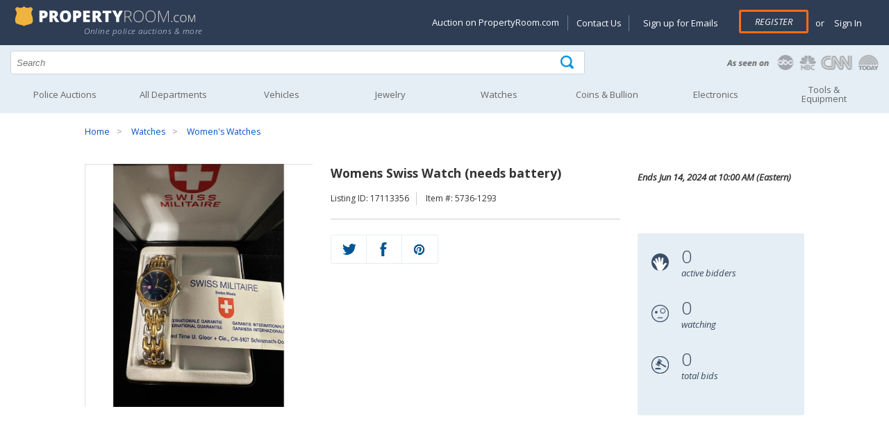

--- FILE ---
content_type: application/javascript
request_url: https://www.propertyroom.com/scripts/vs-jquery.min.js?3.7.6.2844
body_size: 33001
content:
/*
 jQuery v3.5.1 | (c) JS Foundation and other contributors | jquery.org/license */
!function(H,ab){"object"==typeof module&&"object"==typeof module.exports?module.exports=H.document?ab(H,!0):function(bb){if(!bb.document)throw Error("jQuery requires a window with a document");return ab(bb)}:ab(H)}("undefined"!=typeof window?window:this,function(H,ab){function bb(a,b,c){var e,f,h=(c=c||P).createElement("script");if(h.text=a,b)for(e in Tc)(f=b[e]||b.getAttribute&&b.getAttribute(e))&&h.setAttribute(e,f);c.head.appendChild(h).parentNode.removeChild(h)}function Qa(a){return null==a?a+
"":"object"==typeof a||"function"==typeof a?nb[Wb.call(a)]||"object":typeof a}function Cb(a){var b=!!a&&"length"in a&&a.length,c=Qa(a);return!J(a)&&!Ra(a)&&("array"===c||0===b||"number"==typeof b&&0<b&&b-1 in a)}function qa(a,b){return a.nodeName&&a.nodeName.toLowerCase()===b.toLowerCase()}function Db(a,b,c){return J(b)?d.grep(a,function(e,f){return!!b.call(e,f,e)!==c}):b.nodeType?d.grep(a,function(e){return e===b!==c}):"string"!=typeof b?d.grep(a,function(e){return-1<ob.call(b,e)!==c}):d.filter(b,
a,c)}function Xb(a,b){for(;(a=a[b])&&1!==a.nodeType;);return a}function Sa(a){return a}function pb(a){throw a;}function Yb(a,b,c,e){var f;try{a&&J(f=a.promise)?f.call(a).done(b).fail(c):a&&J(f=a.then)?f.call(a,b,c):b.apply(void 0,[a].slice(e))}catch(h){c.apply(void 0,[h])}}function qb(){P.removeEventListener("DOMContentLoaded",qb);H.removeEventListener("load",qb);d.ready()}function Uc(a,b){return b.toUpperCase()}function xa(a){return a.replace(Vc,"ms-").replace(Wc,Uc)}function cb(){this.expando=d.expando+
cb.uid++}function Zb(a,b,c){var e,f;if(void 0===c&&1===a.nodeType)if(e="data-"+b.replace(Xc,"-$&").toLowerCase(),"string"==typeof(c=a.getAttribute(e))){try{c="true"===(f=c)||"false"!==f&&("null"===f?null:f===+f+""?+f:Yc.test(f)?JSON.parse(f):f)}catch(h){}ja.set(a,b,c)}else c=void 0;return c}function $b(a,b,c,e){var f,h,k=20,m=e?function(){return e.cur()}:function(){return d.css(a,b,"")},n=m(),t=c&&c[3]||(d.cssNumber[b]?"":"px"),v=a.nodeType&&(d.cssNumber[b]||"px"!==t&&+n)&&db.exec(d.css(a,b));if(v&&
v[3]!==t){n/=2;t=t||v[3];for(v=+n||1;k--;)d.style(a,b,v+t),0>=(1-h)*(1-(h=m()/n||.5))&&(k=0),v/=h;v*=2;d.style(a,b,v+t);c=c||[]}return c&&(v=+v||+n||0,f=c[1]?v+(c[1]+1)*c[2]:+c[2],e&&(e.unit=t,e.start=v,e.end=f)),f}function Ta(a,b){for(var c,e,f,h,k,m,n,t=[],v=0,r=a.length;v<r;v++)(e=a[v]).style&&(c=e.style.display,b?("none"===c&&(t[v]=F.get(e,"display")||null,t[v]||(e.style.display="")),""===e.style.display&&rb(e)&&(t[v]=(n=k=h=void 0,k=(f=e).ownerDocument,m=f.nodeName,(n=ac[m])||(h=k.body.appendChild(k.createElement(m)),
n=d.css(h,"display"),h.parentNode.removeChild(h),"none"===n&&(n="block"),ac[m]=n)))):"none"!==c&&(t[v]="none",F.set(e,"display",c)));for(v=0;v<r;v++)null!=t[v]&&(a[v].style.display=t[v]);return a}function ka(a,b){var c;return c="undefined"!=typeof a.getElementsByTagName?a.getElementsByTagName(b||"*"):"undefined"!=typeof a.querySelectorAll?a.querySelectorAll(b||"*"):[],void 0===b||b&&qa(a,b)?d.merge([a],c):c}function Eb(a,b){for(var c=0,e=a.length;c<e;c++)F.set(a[c],"globalEval",!b||F.get(b[c],"globalEval"))}
function bc(a,b,c,e,f){for(var h,k,m,n,t=b.createDocumentFragment(),v=[],r=0,z=a.length;r<z;r++)if((h=a[r])||0===h)if("object"===Qa(h))d.merge(v,h.nodeType?[h]:h);else if(Zc.test(h)){k=k||t.appendChild(b.createElement("div"));m=(cc.exec(h)||["",""])[1].toLowerCase();m=ra[m]||ra._default;k.innerHTML=m[1]+d.htmlPrefilter(h)+m[2];for(m=m[0];m--;)k=k.lastChild;d.merge(v,k.childNodes);(k=t.firstChild).textContent=""}else v.push(b.createTextNode(h));t.textContent="";for(r=0;h=v[r++];)if(e&&-1<d.inArray(h,
e))f&&f.push(h);else if(n=Ua(h),k=ka(t.appendChild(h),"script"),n&&Eb(k),c)for(m=0;h=k[m++];)dc.test(h.type||"")&&c.push(h);return t}function Va(){return!0}function Wa(){return!1}function $c(a,b){a:{try{var c=P.activeElement;break a}catch(e){}c=void 0}return a===c==("focus"===b)}function Fb(a,b,c,e,f,h){var k,m;if("object"==typeof b){for(m in"string"!=typeof c&&(e=e||c,c=void 0),b)Fb(a,m,c,e,b[m],h);return a}if(null==e&&null==f?(f=c,e=c=void 0):null==f&&("string"==typeof c?(f=e,e=void 0):(f=e,e=c,
c=void 0)),!1===f)f=Wa;else if(!f)return a;return 1===h&&(k=f,(f=function(n){return d().off(n),k.apply(this,arguments)}).guid=k.guid||(k.guid=d.guid++)),a.each(function(){d.event.add(this,b,f,e,c)})}function sb(a,b,c){c?(F.set(a,b,!1),d.event.add(a,b,{namespace:!1,handler:function(e){var f,h,k=F.get(this,b);if(1&e.isTrigger&&this[b])if(k.length)(d.event.special[b]||{}).delegateType&&e.stopPropagation();else{if(k=Fa.call(arguments),F.set(this,b,k),f=c(this,b),this[b](),k!==(h=F.get(this,b))||f?F.set(this,
b,!1):h={},k!==h)return e.stopImmediatePropagation(),e.preventDefault(),h.value}else k.length&&(F.set(this,b,{value:d.event.trigger(d.extend(k[0],d.Event.prototype),k.slice(1),this)}),e.stopImmediatePropagation())}})):void 0===F.get(a,b)&&d.event.add(a,b,Va)}function ec(a,b){return qa(a,"table")&&qa(11!==b.nodeType?b:b.firstChild,"tr")&&d(a).children("tbody")[0]||a}function ad(a){return a.type=(null!==a.getAttribute("type"))+"/"+a.type,a}function bd(a){return"true/"===(a.type||"").slice(0,5)?a.type=
a.type.slice(5):a.removeAttribute("type"),a}function fc(a,b){var c,e,f,h,k;if(1===b.nodeType){if(F.hasData(a)&&(k=F.get(a).events))for(e in F.remove(b,"handle events"),k){var m=0;for(c=k[e].length;m<c;m++)d.event.add(b,e,k[e][m])}ja.hasData(a)&&(f=ja.access(a),h=d.extend({},f),ja.set(b,h))}}function Xa(a,b,c,e){b=gc(b);var f,h,k,m=0,n=a.length,t=n-1,v=b[0],r=J(v);if(r||1<n&&"string"==typeof v&&!R.checkClone&&cd.test(v))return a.each(function(A){var B=a.eq(A);r&&(b[0]=v.call(this,A,B.html()));Xa(B,
b,c,e)});if(n&&(h=(f=bc(b,a[0].ownerDocument,!1,a,e)).firstChild,1===f.childNodes.length&&(f=h),h||e)){for(k=(h=d.map(ka(f,"script"),ad)).length;m<n;m++){var z=f;m!==t&&(z=d.clone(z,!0,!0),k&&d.merge(h,ka(z,"script")));c.call(a[m],z,m)}if(k)for(f=h[h.length-1].ownerDocument,d.map(h,bd),m=0;m<k;m++)z=h[m],dc.test(z.type||"")&&!F.access(z,"globalEval")&&d.contains(f,z)&&(z.src&&"module"!==(z.type||"").toLowerCase()?d._evalUrl&&!z.noModule&&d._evalUrl(z.src,{nonce:z.nonce||z.getAttribute("nonce")},f):
bb(z.textContent.replace(dd,""),z,f))}return a}function hc(a,b,c){for(var e=b?d.filter(b,a):a,f=0;null!=(b=e[f]);f++)c||1!==b.nodeType||d.cleanData(ka(b)),b.parentNode&&(c&&Ua(b)&&Eb(ka(b,"script")),b.parentNode.removeChild(b));return a}function eb(a,b,c){var e,f,h,k,m=a.style;return(c=c||tb(a))&&(""!==(k=c.getPropertyValue(b)||c[b])||Ua(a)||(k=d.style(a,b)),!R.pixelBoxStyles()&&Gb.test(k)&&ed.test(b)&&(e=m.width,f=m.minWidth,h=m.maxWidth,m.minWidth=m.maxWidth=m.width=k,k=c.width,m.width=e,m.minWidth=
f,m.maxWidth=h)),void 0!==k?k+"":k}function ic(a,b){return{get:function(){if(!a())return(this.get=b).apply(this,arguments);delete this.get}}}function Hb(a){var b;if(!(b=d.cssProps[a]||jc[a])){if(!(a in kc)){a:{b=a;for(var c=b[0].toUpperCase()+b.slice(1),e=lc.length;e--;)if((b=lc[e]+c)in kc)break a;b=void 0}a=jc[a]=b||a}b=a}return b}function mc(a,b,c){return(a=db.exec(b))?Math.max(0,a[2]-(c||0))+(a[3]||"px"):b}function Ib(a,b,c,e,f,h){var k="width"===b?1:0,m=0,n=0;if(c===(e?"border":"content"))return 0;
for(;4>k;k+=2)"margin"===c&&(n+=d.css(a,c+Aa[k],!0,f)),e?("content"===c&&(n-=d.css(a,"padding"+Aa[k],!0,f)),"margin"!==c&&(n-=d.css(a,"border"+Aa[k]+"Width",!0,f))):(n+=d.css(a,"padding"+Aa[k],!0,f),"padding"!==c?n+=d.css(a,"border"+Aa[k]+"Width",!0,f):m+=d.css(a,"border"+Aa[k]+"Width",!0,f));return!e&&0<=h&&(n+=Math.max(0,Math.ceil(a["offset"+b[0].toUpperCase()+b.slice(1)]-h-n-m-.5))||0),n}function nc(a,b,c){var e=tb(a),f=(!R.boxSizingReliable()||c)&&"border-box"===d.css(a,"boxSizing",!1,e),h=f,
k=eb(a,b,e),m="offset"+b[0].toUpperCase()+b.slice(1);if(Gb.test(k)){if(!c)return k;k="auto"}return(!R.boxSizingReliable()&&f||!R.reliableTrDimensions()&&qa(a,"tr")||"auto"===k||!parseFloat(k)&&"inline"===d.css(a,"display",!1,e))&&a.getClientRects().length&&(f="border-box"===d.css(a,"boxSizing",!1,e),(h=m in a)&&(k=a[m])),(k=parseFloat(k)||0)+Ib(a,b,c||(f?"border":"content"),h,e,k)+"px"}function sa(a,b,c,e,f){return new sa.prototype.init(a,b,c,e,f)}function Jb(){ub&&(!1===P.hidden&&H.requestAnimationFrame?
H.requestAnimationFrame(Jb):H.setTimeout(Jb,d.fx.interval),d.fx.tick())}function oc(){return H.setTimeout(function(){Ya=void 0}),Ya=Date.now()}function vb(a,b){var c,e=0,f={height:a};for(b=b?1:0;4>e;e+=2-b)f["margin"+(c=Aa[e])]=f["padding"+c]=a;return b&&(f.opacity=f.width=a),f}function pc(a,b,c){for(var e,f=(ta.tweeners[b]||[]).concat(ta.tweeners["*"]),h=0,k=f.length;h<k;h++)if(e=f[h].call(c,b,a))return e}function ta(a,b,c){var e,f=0,h=ta.prefilters.length,k=d.Deferred().always(function(){delete m.elem}),
m=function(){if(e)return!1;var t=Ya||oc();t=Math.max(0,n.startTime+n.duration-t);for(var v=1-(t/n.duration||0),r=0,z=n.tweens.length;r<z;r++)n.tweens[r].run(v);return k.notifyWith(a,[n,v,t]),1>v&&z?t:(z||k.notifyWith(a,[n,1,0]),k.resolveWith(a,[n]),!1)},n=k.promise({elem:a,props:d.extend({},b),opts:d.extend(!0,{specialEasing:{},easing:d.easing._default},c),originalProperties:b,originalOptions:c,startTime:Ya||oc(),duration:c.duration,tweens:[],createTween:function(t,v){t=d.Tween(a,n.opts,t,v,n.opts.specialEasing[t]||
n.opts.easing);return n.tweens.push(t),t},stop:function(t){var v=0,r=t?n.tweens.length:0;if(e)return this;for(e=!0;v<r;v++)n.tweens[v].run(1);return t?(k.notifyWith(a,[n,1,0]),k.resolveWith(a,[n,t])):k.rejectWith(a,[n,t]),this}});c=n.props;!function(t,v){var r,z,A,B,M;for(r in t)if(A=v[z=xa(r)],B=t[r],Array.isArray(B)&&(A=B[1],B=t[r]=B[0]),r!==z&&(t[z]=B,delete t[r]),(M=d.cssHooks[z])&&"expand"in M)for(r in B=M.expand(B),delete t[z],B)r in t||(t[r]=B[r],v[r]=A);else v[z]=A}(c,n.opts.specialEasing);
for(;f<h;f++)if(b=ta.prefilters[f].call(n,a,c,n.opts))return J(b.stop)&&(d._queueHooks(n.elem,n.opts.queue).stop=b.stop.bind(b)),b;return d.map(c,pc,n),J(n.opts.start)&&n.opts.start.call(a,n),n.progress(n.opts.progress).done(n.opts.done,n.opts.complete).fail(n.opts.fail).always(n.opts.always),d.fx.timer(d.extend(m,{elem:a,anim:n,queue:n.opts.queue})),n}function Ja(a){return(a.match(ya)||[]).join(" ")}function Ka(a){return a.getAttribute&&a.getAttribute("class")||""}function Kb(a){return Array.isArray(a)?
a:"string"==typeof a&&a.match(ya)||[]}function Lb(a,b,c,e){var f;if(Array.isArray(b))d.each(b,function(h,k){c||fd.test(a)?e(a,k):Lb(a+"["+("object"==typeof k&&null!=k?h:"")+"]",k,c,e)});else if(c||"object"!==Qa(b))e(a,b);else for(f in b)Lb(a+"["+f+"]",b[f],c,e)}function qc(a){return function(b,c){"string"!=typeof b&&(c=b,b="*");var e=0,f=b.toLowerCase().match(ya)||[];if(J(c))for(;b=f[e++];)"+"===b[0]?(b=b.slice(1)||"*",(a[b]=a[b]||[]).unshift(c)):(a[b]=a[b]||[]).push(c)}}function rc(a,b,c,e){function f(m){var n;
return h[m]=!0,d.each(a[m]||[],function(t,v){t=v(b,c,e);return"string"!=typeof t||k||h[t]?k?!(n=t):void 0:(b.dataTypes.unshift(t),f(t),!1)}),n}var h={},k=a===Mb;return f(b.dataTypes[0])||!h["*"]&&f("*")}function Nb(a,b){var c,e,f=d.ajaxSettings.flatOptions||{};for(c in b)void 0!==b[c]&&((f[c]?a:e||={})[c]=b[c]);return e&&d.extend(!0,a,e),a}var Ba=[],sc=Object.getPrototypeOf,Fa=Ba.slice,gc=Ba.flat?function(a){return Ba.flat.call(a)}:function(a){return Ba.concat.apply([],a)},Ob=Ba.push,ob=Ba.indexOf,
nb={},Wb=nb.toString,wb=nb.hasOwnProperty,tc=wb.toString,gd=tc.call(Object),R={},J=function(a){return"function"==typeof a&&"number"!=typeof a.nodeType},Ra=function(a){return null!=a&&a===a.window},P=H.document,Tc={type:!0,src:!0,nonce:!0,noModule:!0},d=function(a,b){return new d.fn.init(a,b)};d.fn=d.prototype={jquery:"3.5.1",constructor:d,length:0,toArray:function(){return Fa.call(this)},get:function(a){return null==a?Fa.call(this):0>a?this[a+this.length]:this[a]},pushStack:function(a){a=d.merge(this.constructor(),
a);return a.prevObject=this,a},each:function(a){return d.each(this,a)},map:function(a){return this.pushStack(d.map(this,function(b,c){return a.call(b,c,b)}))},slice:function(){return this.pushStack(Fa.apply(this,arguments))},first:function(){return this.eq(0)},last:function(){return this.eq(-1)},even:function(){return this.pushStack(d.grep(this,function(a,b){return(b+1)%2}))},odd:function(){return this.pushStack(d.grep(this,function(a,b){return b%2}))},eq:function(a){var b=this.length;a=+a+(0>a?b:
0);return this.pushStack(0<=a&&a<b?[this[a]]:[])},end:function(){return this.prevObject||this.constructor()},push:Ob,sort:Ba.sort,splice:Ba.splice};d.extend=d.fn.extend=function(){var a,b,c,e,f,h=arguments[0]||{},k=1,m=arguments.length,n=!1;"boolean"==typeof h&&(n=h,h=arguments[k]||{},k++);"object"==typeof h||J(h)||(h={});for(k===m&&(h=this,k--);k<m;k++)if(null!=(a=arguments[k]))for(b in a){var t=a[b];"__proto__"!==b&&h!==t&&(n&&t&&(d.isPlainObject(t)||(e=Array.isArray(t)))?(c=h[b],f=e&&!Array.isArray(c)?
[]:e||d.isPlainObject(c)?c:{},e=!1,h[b]=d.extend(n,f,t)):void 0!==t&&(h[b]=t))}return h};d.extend({expando:"jQuery"+("3.5.1"+Math.random()).replace(/\D/g,""),isReady:!0,error:function(a){throw Error(a);},noop:function(){},isPlainObject:function(a){var b,c;return!(!a||"[object Object]"!==Wb.call(a))&&(!(b=sc(a))||"function"==typeof(c=wb.call(b,"constructor")&&b.constructor)&&tc.call(c)===gd)},isEmptyObject:function(a){for(var b in a)return!1;return!0},globalEval:function(a,b,c){bb(a,{nonce:b&&b.nonce},
c)},each:function(a,b){var c,e=0;if(Cb(a))for(c=a.length;e<c&&!1!==b.call(a[e],e,a[e]);e++);else for(e in a)if(!1===b.call(a[e],e,a[e]))break;return a},makeArray:function(a,b){b=b||[];return null!=a&&(Cb(Object(a))?d.merge(b,"string"==typeof a?[a]:a):Ob.call(b,a)),b},inArray:function(a,b,c){return null==b?-1:ob.call(b,a,c)},merge:function(a,b){for(var c=+b.length,e=0,f=a.length;e<c;e++)a[f++]=b[e];return a.length=f,a},grep:function(a,b,c){var e=[],f=0,h=a.length;for(c=!c;f<h;f++)!b(a[f],f)!==c&&e.push(a[f]);
return e},map:function(a,b,c){var e,f,h=0,k=[];if(Cb(a))for(e=a.length;h<e;h++)null!=(f=b(a[h],h,c))&&k.push(f);else for(h in a)null!=(f=b(a[h],h,c))&&k.push(f);return gc(k)},guid:1,support:R});"function"==typeof Symbol&&(d.fn[Symbol.iterator]=Ba[Symbol.iterator]);d.each("Boolean Number String Function Array Date RegExp Object Error Symbol".split(" "),function(a,b){nb["[object "+b+"]"]=b.toLowerCase()});var Oa=function(a){function b(g,l,q,p){var u,x,w,D,y=l&&l.ownerDocument;var E=l?l.nodeType:9;if(q=
q||[],"string"!=typeof g||!g||1!==E&&9!==E&&11!==E)return q;if(!p&&(ma(l),l=l||K,Y)){if(11!==E&&(D=hd.exec(g)))if(u=D[1])if(9===E){if(!(x=l.getElementById(u)))return q;if(x.id===u)return q.push(x),q}else{if(y&&(x=y.getElementById(u))&&T(l,x)&&x.id===u)return q.push(x),q}else{if(D[2])return Ga.apply(q,l.getElementsByTagName(g)),q;if((u=D[3])&&C.getElementsByClassName&&l.getElementsByClassName)return Ga.apply(q,l.getElementsByClassName(u)),q}if(!(!C.qsa||xb[g+" "]||X&&X.test(g)||1===E&&"object"===l.nodeName.toLowerCase())){if(u=
g,y=l,1===E&&(id.test(g)||uc.test(g))){(y=Pb.test(g)&&r(l.parentNode)||l)===l&&C.scope||((w=l.getAttribute("id"))?w=w.replace(vc,wc):l.setAttribute("id",w=L));for(E=(u=Ha(g)).length;E--;)u[E]=(w?"#"+w:":scope")+" "+A(u[E]);u=u.join(",")}try{return Ga.apply(q,y.querySelectorAll(u)),q}catch(N){xb(g,!0)}finally{w===L&&l.removeAttribute("id")}}}return ua(g.replace(yb,"$1"),l,q,p)}function c(){var g=[];return function u(q,p){return g.push(q+" ")>G.cacheLength&&delete u[g.shift()],u[q+" "]=p}}function e(g){return g[L]=
!0,g}function f(g){var l=K.createElement("fieldset");try{return!!g(l)}catch(q){return!1}finally{l.parentNode&&l.parentNode.removeChild(l)}}function h(g,l){g=g.split("|");for(var q=g.length;q--;)G.attrHandle[g[q]]=l}function k(g,l){var q=l&&g,p=q&&1===g.nodeType&&1===l.nodeType&&g.sourceIndex-l.sourceIndex;if(p)return p;if(q)for(;q=q.nextSibling;)if(q===l)return-1;return g?1:-1}function m(g){return function(l){return"input"===l.nodeName.toLowerCase()&&l.type===g}}function n(g){return function(l){var q=
l.nodeName.toLowerCase();return("input"===q||"button"===q)&&l.type===g}}function t(g){return function(l){return"form"in l?l.parentNode&&!1===l.disabled?"label"in l?"label"in l.parentNode?l.parentNode.disabled===g:l.disabled===g:l.isDisabled===g||l.isDisabled!==!g&&jd(l)===g:l.disabled===g:"label"in l&&l.disabled===g}}function v(g){return e(function(l){return l=+l,e(function(q,p){for(var u,x=g([],q.length,l),w=x.length;w--;)q[u=x[w]]&&(q[u]=!(p[u]=q[u]))})})}function r(g){return g&&"undefined"!=typeof g.getElementsByTagName&&
g}function z(){}function A(g){for(var l=0,q=g.length,p="";l<q;l++)p+=g[l].value;return p}function B(g,l,q){var p=l.dir,u=l.next,x=u||p,w=q&&"parentNode"===x,D=za++;return l.first?function(y,E,N){for(;y=y[p];)if(1===y.nodeType||w)return g(y,E,N);return!1}:function(y,E,N){var aa,Z,I,Q=[U,D];if(N)for(;y=y[p];){if((1===y.nodeType||w)&&g(y,E,N))return!0}else for(;y=y[p];)if(1===y.nodeType||w)if(Z=(I=y[L]||(y[L]={}))[y.uniqueID]||(I[y.uniqueID]={}),u&&u===y.nodeName.toLowerCase())y=y[p]||y;else{if((aa=
Z[x])&&aa[0]===U&&aa[1]===D)return Q[2]=aa[2];if((Z[x]=Q)[2]=g(y,E,N))return!0}return!1}}function M(g){return 1<g.length?function(l,q,p){for(var u=g.length;u--;)if(!g[u](l,q,p))return!1;return!0}:g[0]}function V(g,l,q,p,u){for(var x,w=[],D=0,y=g.length,E=null!=l;D<y;D++)(x=g[D])&&(q&&!q(x,p,u)||(w.push(x),E&&l.push(D)));return w}function va(g,l,q,p,u,x){return p&&!p[L]&&(p=va(p)),u&&!u[L]&&(u=va(u,x)),e(function(w,D,y,E){var N,aa=[],Z=[],I=D.length,Q;if(!(Q=w)){Q=l||"*";for(var S=y.nodeType?[y]:y,
wa=[],ia=0,ea=S.length;ia<ea;ia++)b(Q,S[ia],wa);Q=wa}Q=!g||!w&&l?Q:V(Q,aa,g,y,E);S=q?u||(w?g:I||p)?[]:D:Q;if(q&&q(Q,S,y,E),p){var ba=V(S,Z);p(ba,[],y,E);for(y=ba.length;y--;)(N=ba[y])&&(S[Z[y]]=!(Q[Z[y]]=N))}if(w){if(u||g){if(u){ba=[];for(y=S.length;y--;)(N=S[y])&&ba.push(Q[y]=N);u(null,S=[],ba,E)}for(y=S.length;y--;)(N=S[y])&&-1<(ba=u?La(w,N):aa[y])&&(w[ba]=!(D[ba]=N))}}else S=V(S===D?S.splice(I,S.length):S),u?u(null,D,S,E):Ga.apply(D,S)})}function fa(g){var l,q,p=g.length,u=G.relative[g[0].type];
var x=u||G.relative[" "];for(var w=u?1:0,D=B(function(N){return N===l},x,!0),y=B(function(N){return-1<La(l,N)},x,!0),E=[function(N,aa,Z){N=!u&&(Z||aa!==Ia)||((l=aa).nodeType?D(N,aa,Z):y(N,aa,Z));return l=null,N}];w<p;w++)if(x=G.relative[g[w].type])E=[B(M(E),x)];else{if((x=G.filter[g[w].type].apply(null,g[w].matches))[L]){for(q=++w;q<p&&!G.relative[g[q].type];q++);return va(1<w&&M(E),1<w&&A(g.slice(0,w-1).concat({value:" "===g[w-2].type?"*":""})).replace(yb,"$1"),x,w<q&&fa(g.slice(w,q)),q<p&&fa(g=
g.slice(q)),q<p&&A(g))}E.push(x)}return M(E)}var na,C,G,O,da,Ha,fb,ua,Ia,oa,pa,ma,K,W,Y,X,la,ha,T,L="sizzle"+1*new Date,ca=a.document,U=0,za=0,Ma=c(),zb=c(),xc=c(),xb=c(),Qb=function(g,l){return g===l&&(pa=!0),0},kd={}.hasOwnProperty,Na=[],ld=Na.pop,md=Na.push,Ga=Na.push,yc=Na.slice,La=function(g,l){for(var q=0,p=g.length;q<p;q++)if(g[q]===l)return q;return-1},nd=RegExp("[\\x20\\t\\r\\n\\f]+","g"),yb=RegExp("^[\\x20\\t\\r\\n\\f]+|((?:^|[^\\\\])(?:\\\\.)*)[\\x20\\t\\r\\n\\f]+$","g"),od=RegExp("^[\\x20\\t\\r\\n\\f]*,[\\x20\\t\\r\\n\\f]*"),
uc=RegExp("^[\\x20\\t\\r\\n\\f]*([>+~]|[\\x20\\t\\r\\n\\f])[\\x20\\t\\r\\n\\f]*"),id=RegExp("[\\x20\\t\\r\\n\\f]|>"),pd=RegExp(":((?:\\\\[\\da-fA-F]{1,6}[\\x20\\t\\r\\n\\f]?|\\\\[^\\r\\n\\f]|[\\w-]|[^\x00-\\x7f])+)(?:\\((('((?:\\\\.|[^\\\\'])*)'|\"((?:\\\\.|[^\\\\\"])*)\")|((?:\\\\.|[^\\\\()[\\]]|\\[[\\x20\\t\\r\\n\\f]*((?:\\\\[\\da-fA-F]{1,6}[\\x20\\t\\r\\n\\f]?|\\\\[^\\r\\n\\f]|[\\w-]|[^\x00-\\x7f])+)(?:[\\x20\\t\\r\\n\\f]*([*^$|!~]?=)[\\x20\\t\\r\\n\\f]*(?:'((?:\\\\.|[^\\\\'])*)'|\"((?:\\\\.|[^\\\\\"])*)\"|((?:\\\\[\\da-fA-F]{1,6}[\\x20\\t\\r\\n\\f]?|\\\\[^\\r\\n\\f]|[\\w-]|[^\x00-\\x7f])+))|)[\\x20\\t\\r\\n\\f]*\\])*)|.*)\\)|)"),
qd=RegExp("^(?:\\\\[\\da-fA-F]{1,6}[\\x20\\t\\r\\n\\f]?|\\\\[^\\r\\n\\f]|[\\w-]|[^\x00-\\x7f])+$"),Ab={ID:RegExp("^#((?:\\\\[\\da-fA-F]{1,6}[\\x20\\t\\r\\n\\f]?|\\\\[^\\r\\n\\f]|[\\w-]|[^\x00-\\x7f])+)"),CLASS:RegExp("^\\.((?:\\\\[\\da-fA-F]{1,6}[\\x20\\t\\r\\n\\f]?|\\\\[^\\r\\n\\f]|[\\w-]|[^\x00-\\x7f])+)"),TAG:RegExp("^((?:\\\\[\\da-fA-F]{1,6}[\\x20\\t\\r\\n\\f]?|\\\\[^\\r\\n\\f]|[\\w-]|[^\x00-\\x7f])+|[*])"),ATTR:RegExp("^\\[[\\x20\\t\\r\\n\\f]*((?:\\\\[\\da-fA-F]{1,6}[\\x20\\t\\r\\n\\f]?|\\\\[^\\r\\n\\f]|[\\w-]|[^\x00-\\x7f])+)(?:[\\x20\\t\\r\\n\\f]*([*^$|!~]?=)[\\x20\\t\\r\\n\\f]*(?:'((?:\\\\.|[^\\\\'])*)'|\"((?:\\\\.|[^\\\\\"])*)\"|((?:\\\\[\\da-fA-F]{1,6}[\\x20\\t\\r\\n\\f]?|\\\\[^\\r\\n\\f]|[\\w-]|[^\x00-\\x7f])+))|)[\\x20\\t\\r\\n\\f]*\\]"),
PSEUDO:RegExp("^:((?:\\\\[\\da-fA-F]{1,6}[\\x20\\t\\r\\n\\f]?|\\\\[^\\r\\n\\f]|[\\w-]|[^\x00-\\x7f])+)(?:\\((('((?:\\\\.|[^\\\\'])*)'|\"((?:\\\\.|[^\\\\\"])*)\")|((?:\\\\.|[^\\\\()[\\]]|\\[[\\x20\\t\\r\\n\\f]*((?:\\\\[\\da-fA-F]{1,6}[\\x20\\t\\r\\n\\f]?|\\\\[^\\r\\n\\f]|[\\w-]|[^\x00-\\x7f])+)(?:[\\x20\\t\\r\\n\\f]*([*^$|!~]?=)[\\x20\\t\\r\\n\\f]*(?:'((?:\\\\.|[^\\\\'])*)'|\"((?:\\\\.|[^\\\\\"])*)\"|((?:\\\\[\\da-fA-F]{1,6}[\\x20\\t\\r\\n\\f]?|\\\\[^\\r\\n\\f]|[\\w-]|[^\x00-\\x7f])+))|)[\\x20\\t\\r\\n\\f]*\\])*)|.*)\\)|)"),
CHILD:RegExp("^:(only|first|last|nth|nth-last)-(child|of-type)(?:\\([\\x20\\t\\r\\n\\f]*(even|odd|(([+-]|)(\\d*)n|)[\\x20\\t\\r\\n\\f]*(?:([+-]|)[\\x20\\t\\r\\n\\f]*(\\d+)|))[\\x20\\t\\r\\n\\f]*\\)|)","i"),bool:RegExp("^(?:checked|selected|async|autofocus|autoplay|controls|defer|disabled|hidden|ismap|loop|multiple|open|readonly|required|scoped)$","i"),needsContext:RegExp("^[\\x20\\t\\r\\n\\f]*[>+~]|:(even|odd|eq|gt|lt|nth|first|last)(?:\\([\\x20\\t\\r\\n\\f]*((?:-\\d)?\\d*)[\\x20\\t\\r\\n\\f]*\\)|)(?=[^-]|$)",
"i")},rd=/HTML$/i,sd=/^(?:input|select|textarea|button)$/i,td=/^h\d$/i,gb=/^[^{]+\{\s*\[native \w/,hd=/^(?:#([\w-]+)|(\w+)|\.([\w-]+))$/,Pb=/[+~]/,Ca=RegExp("\\\\[\\da-fA-F]{1,6}[\\x20\\t\\r\\n\\f]?|\\\\([^\\r\\n\\f])","g"),Da=function(g,l){g="0x"+g.slice(1)-65536;return l||(0>g?String.fromCharCode(g+65536):String.fromCharCode(g>>10|55296,1023&g|56320))},vc=/([\0-\x1f\x7f]|^-?\d)|^-$|[^\0-\x1f\x7f-\uFFFF\w-]/g,wc=function(g,l){return l?"\x00"===g?"\ufffd":g.slice(0,-1)+"\\"+g.charCodeAt(g.length-
1).toString(16)+" ":"\\"+g},zc=function(){ma()},jd=B(function(g){return!0===g.disabled&&"fieldset"===g.nodeName.toLowerCase()},{dir:"parentNode",next:"legend"});try{Ga.apply(Na=yc.call(ca.childNodes),ca.childNodes),Na[ca.childNodes.length].nodeType}catch(g){Ga={apply:Na.length?function(l,q){md.apply(l,yc.call(q))}:function(l,q){for(var p=l.length,u=0;l[p++]=q[u++];);l.length=p-1}}}for(na in C=b.support={},da=b.isXML=function(g){var l=(g.ownerDocument||g).documentElement;return!rd.test(g.namespaceURI||
l&&l.nodeName||"HTML")},ma=b.setDocument=function(g){var l,q;g=g?g.ownerDocument||g:ca;return g!=K&&9===g.nodeType&&g.documentElement&&(W=(K=g).documentElement,Y=!da(K),ca!=K&&(q=K.defaultView)&&q.top!==q&&(q.addEventListener?q.addEventListener("unload",zc,!1):q.attachEvent&&q.attachEvent("onunload",zc)),C.scope=f(function(p){return W.appendChild(p).appendChild(K.createElement("div")),"undefined"!=typeof p.querySelectorAll&&!p.querySelectorAll(":scope fieldset div").length}),C.attributes=f(function(p){return p.className=
"i",!p.getAttribute("className")}),C.getElementsByTagName=f(function(p){return p.appendChild(K.createComment("")),!p.getElementsByTagName("*").length}),C.getElementsByClassName=gb.test(K.getElementsByClassName),C.getById=f(function(p){return W.appendChild(p).id=L,!K.getElementsByName||!K.getElementsByName(L).length}),C.getById?(G.filter.ID=function(p){var u=p.replace(Ca,Da);return function(x){return x.getAttribute("id")===u}},G.find.ID=function(p,u){if("undefined"!=typeof u.getElementById&&Y)return(p=
u.getElementById(p))?[p]:[]}):(G.filter.ID=function(p){var u=p.replace(Ca,Da);return function(x){return(x="undefined"!=typeof x.getAttributeNode&&x.getAttributeNode("id"))&&x.value===u}},G.find.ID=function(p,u){if("undefined"!=typeof u.getElementById&&Y){var x,w=u.getElementById(p);if(w){if((x=w.getAttributeNode("id"))&&x.value===p)return[w];var D=u.getElementsByName(p);for(u=0;w=D[u++];)if((x=w.getAttributeNode("id"))&&x.value===p)return[w]}return[]}}),G.find.TAG=C.getElementsByTagName?function(p,
u){return"undefined"!=typeof u.getElementsByTagName?u.getElementsByTagName(p):C.qsa?u.querySelectorAll(p):void 0}:function(p,u){var x=[],w=0;u=u.getElementsByTagName(p);if("*"===p){for(;p=u[w++];)1===p.nodeType&&x.push(p);return x}return u},G.find.CLASS=C.getElementsByClassName&&function(p,u){if("undefined"!=typeof u.getElementsByClassName&&Y)return u.getElementsByClassName(p)},la=[],X=[],(C.qsa=gb.test(K.querySelectorAll))&&(f(function(p){var u;W.appendChild(p).innerHTML="<a id='"+L+"'></a><select id='"+
L+"-\r\\' msallowcapture=''><option selected=''></option></select>";p.querySelectorAll("[msallowcapture^='']").length&&X.push("[*^$]=[\\x20\\t\\r\\n\\f]*(?:''|\"\")");p.querySelectorAll("[selected]").length||X.push("\\[[\\x20\\t\\r\\n\\f]*(?:value|checked|selected|async|autofocus|autoplay|controls|defer|disabled|hidden|ismap|loop|multiple|open|readonly|required|scoped)");p.querySelectorAll("[id~="+L+"-]").length||X.push("~=");(u=K.createElement("input")).setAttribute("name","");p.appendChild(u);p.querySelectorAll("[name='']").length||
X.push("\\[[\\x20\\t\\r\\n\\f]*name[\\x20\\t\\r\\n\\f]*=[\\x20\\t\\r\\n\\f]*(?:''|\"\")");p.querySelectorAll(":checked").length||X.push(":checked");p.querySelectorAll("a#"+L+"+*").length||X.push(".#.+[+~]");p.querySelectorAll("\\\f");X.push("[\\r\\n\\f]")}),f(function(p){p.innerHTML="<a href='' disabled='disabled'></a><select disabled='disabled'><option/></select>";var u=K.createElement("input");u.setAttribute("type","hidden");p.appendChild(u).setAttribute("name","D");p.querySelectorAll("[name=d]").length&&
X.push("name[\\x20\\t\\r\\n\\f]*[*^$|!~]?=");2!==p.querySelectorAll(":enabled").length&&X.push(":enabled",":disabled");W.appendChild(p).disabled=!0;2!==p.querySelectorAll(":disabled").length&&X.push(":enabled",":disabled");p.querySelectorAll("*,:x");X.push(",.*:")})),(C.matchesSelector=gb.test(ha=W.matches||W.webkitMatchesSelector||W.mozMatchesSelector||W.oMatchesSelector||W.msMatchesSelector))&&f(function(p){C.disconnectedMatch=ha.call(p,"*");ha.call(p,"[s!='']:x");la.push("!=",":((?:\\\\[\\da-fA-F]{1,6}[\\x20\\t\\r\\n\\f]?|\\\\[^\\r\\n\\f]|[\\w-]|[^\x00-\\x7f])+)(?:\\((('((?:\\\\.|[^\\\\'])*)'|\"((?:\\\\.|[^\\\\\"])*)\")|((?:\\\\.|[^\\\\()[\\]]|\\[[\\x20\\t\\r\\n\\f]*((?:\\\\[\\da-fA-F]{1,6}[\\x20\\t\\r\\n\\f]?|\\\\[^\\r\\n\\f]|[\\w-]|[^\x00-\\x7f])+)(?:[\\x20\\t\\r\\n\\f]*([*^$|!~]?=)[\\x20\\t\\r\\n\\f]*(?:'((?:\\\\.|[^\\\\'])*)'|\"((?:\\\\.|[^\\\\\"])*)\"|((?:\\\\[\\da-fA-F]{1,6}[\\x20\\t\\r\\n\\f]?|\\\\[^\\r\\n\\f]|[\\w-]|[^\x00-\\x7f])+))|)[\\x20\\t\\r\\n\\f]*\\])*)|.*)\\)|)")}),
X=X.length&&new RegExp(X.join("|")),la=la.length&&new RegExp(la.join("|")),l=gb.test(W.compareDocumentPosition),T=l||gb.test(W.contains)?function(p,u){var x=9===p.nodeType?p.documentElement:p;u=u&&u.parentNode;return p===u||!(!u||1!==u.nodeType||!(x.contains?x.contains(u):p.compareDocumentPosition&&16&p.compareDocumentPosition(u)))}:function(p,u){if(u)for(;u=u.parentNode;)if(u===p)return!0;return!1},Qb=l?function(p,u){if(p===u)return pa=!0,0;var x=!p.compareDocumentPosition-!u.compareDocumentPosition;
return x||(1&(x=(p.ownerDocument||p)==(u.ownerDocument||u)?p.compareDocumentPosition(u):1)||!C.sortDetached&&u.compareDocumentPosition(p)===x?p==K||p.ownerDocument==ca&&T(ca,p)?-1:u==K||u.ownerDocument==ca&&T(ca,u)?1:oa?La(oa,p)-La(oa,u):0:4&x?-1:1)}:function(p,u){if(p===u)return pa=!0,0;var x=0,w=p.parentNode,D=u.parentNode,y=[p],E=[u];if(!w||!D)return p==K?-1:u==K?1:w?-1:D?1:oa?La(oa,p)-La(oa,u):0;if(w===D)return k(p,u);for(;p=p.parentNode;)y.unshift(p);for(p=u;p=p.parentNode;)E.unshift(p);for(;y[x]===
E[x];)x++;return x?k(y[x],E[x]):y[x]==ca?-1:E[x]==ca?1:0}),K},b.matches=function(g,l){return b(g,null,null,l)},b.matchesSelector=function(g,l){if(ma(g),!(!C.matchesSelector||!Y||xb[l+" "]||la&&la.test(l)||X&&X.test(l)))try{var q=ha.call(g,l);if(q||C.disconnectedMatch||g.document&&11!==g.document.nodeType)return q}catch(p){xb(l,!0)}return 0<b(l,K,null,[g]).length},b.contains=function(g,l){return(g.ownerDocument||g)!=K&&ma(g),T(g,l)},b.attr=function(g,l){(g.ownerDocument||g)!=K&&ma(g);var q=G.attrHandle[l.toLowerCase()];
q=q&&kd.call(G.attrHandle,l.toLowerCase())?q(g,l,!Y):void 0;return void 0!==q?q:C.attributes||!Y?g.getAttribute(l):(q=g.getAttributeNode(l))&&q.specified?q.value:null},b.escape=function(g){return(g+"").replace(vc,wc)},b.error=function(g){throw Error("Syntax error, unrecognized expression: "+g);},b.uniqueSort=function(g){var l,q=[],p=0,u=0;if(pa=!C.detectDuplicates,oa=!C.sortStable&&g.slice(0),g.sort(Qb),pa){for(;l=g[u++];)l===g[u]&&(p=q.push(u));for(;p--;)g.splice(q[p],1)}return oa=null,g},O=b.getText=
function(g){var l,q="",p=0;if(l=g.nodeType)if(1===l||9===l||11===l){if("string"==typeof g.textContent)return g.textContent;for(g=g.firstChild;g;g=g.nextSibling)q+=O(g)}else{if(3===l||4===l)return g.nodeValue}else for(;l=g[p++];)q+=O(l);return q},(G=b.selectors={cacheLength:50,createPseudo:e,match:Ab,attrHandle:{},find:{},relative:{">":{dir:"parentNode",first:!0}," ":{dir:"parentNode"},"+":{dir:"previousSibling",first:!0},"~":{dir:"previousSibling"}},preFilter:{ATTR:function(g){return g[1]=g[1].replace(Ca,
Da),g[3]=(g[3]||g[4]||g[5]||"").replace(Ca,Da),"~="===g[2]&&(g[3]=" "+g[3]+" "),g.slice(0,4)},CHILD:function(g){return g[1]=g[1].toLowerCase(),"nth"===g[1].slice(0,3)?(g[3]||b.error(g[0]),g[4]=+(g[4]?g[5]+(g[6]||1):2*("even"===g[3]||"odd"===g[3])),g[5]=+(g[7]+g[8]||"odd"===g[3])):g[3]&&b.error(g[0]),g},PSEUDO:function(g){var l,q=!g[6]&&g[2];return Ab.CHILD.test(g[0])?null:(g[3]?g[2]=g[4]||g[5]||"":q&&pd.test(q)&&(l=Ha(q,!0))&&(l=q.indexOf(")",q.length-l)-q.length)&&(g[0]=g[0].slice(0,l),g[2]=q.slice(0,
l)),g.slice(0,3))}},filter:{TAG:function(g){var l=g.replace(Ca,Da).toLowerCase();return"*"===g?function(){return!0}:function(q){return q.nodeName&&q.nodeName.toLowerCase()===l}},CLASS:function(g){var l=Ma[g+" "];return l||(l=new RegExp("(^|[\\x20\\t\\r\\n\\f])"+g+"([\\x20\\t\\r\\n\\f]|$)"),Ma(g,function(q){return l.test("string"==typeof q.className&&q.className||"undefined"!=typeof q.getAttribute&&q.getAttribute("class")||"")}))},ATTR:function(g,l,q){return function(p){p=b.attr(p,g);return null==
p?"!="===l:!l||(p+="","="===l?p===q:"!="===l?p!==q:"^="===l?q&&0===p.indexOf(q):"*="===l?q&&-1<p.indexOf(q):"$="===l?q&&p.slice(-q.length)===q:"~="===l?-1<(" "+p.replace(nd," ")+" ").indexOf(q):"|="===l&&(p===q||p.slice(0,q.length+1)===q+"-"))}},CHILD:function(g,l,q,p,u){var x="nth"!==g.slice(0,3),w="last"!==g.slice(-4),D="of-type"===l;return 1===p&&0===u?function(y){return!!y.parentNode}:function(y,E,N){var aa,Z,I,Q;E=x!==w?"nextSibling":"previousSibling";var S=y.parentNode,wa=D&&y.nodeName.toLowerCase(),
ia=!N&&!D,ea=!1;if(S){if(x){for(;E;){for(I=y;I=I[E];)if(D?I.nodeName.toLowerCase()===wa:1===I.nodeType)return!1;var ba=E="only"===g&&!ba&&"nextSibling"}return!0}if(ba=[w?S.firstChild:S.lastChild],w&&ia)for(ea=(Q=(aa=(N=(Z=(I=S)[L]||(I[L]={}))[I.uniqueID]||(Z[I.uniqueID]={}))[g]||[])[0]===U&&aa[1])&&aa[2],I=Q&&S.childNodes[Q];I=++Q&&I&&I[E]||(ea=Q=0)||ba.pop();){if(1===I.nodeType&&++ea&&I===y){N[g]=[U,Q,ea];break}}else if(ia&&(ea=Q=(aa=((Z=(I=y)[L]||(I[L]={}))[I.uniqueID]||(Z[I.uniqueID]={}))[g]||
[])[0]===U&&aa[1]),!1===ea)for(;(I=++Q&&I&&I[E]||(ea=Q=0)||ba.pop())&&((D?I.nodeName.toLowerCase()!==wa:1!==I.nodeType)||!++ea||(ia&&((N=(Z=I[L]||(I[L]={}))[I.uniqueID]||(Z[I.uniqueID]={}))[g]=[U,ea]),I!==y)););return(ea-=u)===p||0==ea%p&&0<=ea/p}}},PSEUDO:function(g,l){var q,p=G.pseudos[g]||G.setFilters[g.toLowerCase()]||b.error("unsupported pseudo: "+g);return p[L]?p(l):1<p.length?(q=[g,g,"",l],G.setFilters.hasOwnProperty(g.toLowerCase())?e(function(u,x){for(var w,D=p(u,l),y=D.length;y--;)u[w=La(u,
D[y])]=!(x[w]=D[y])}):function(u){return p(u,0,q)}):p}},pseudos:{not:e(function(g){var l=[],q=[],p=fb(g.replace(yb,"$1"));return p[L]?e(function(u,x,w,D){var y;w=p(u,null,D,[]);for(D=u.length;D--;)(y=w[D])&&(u[D]=!(x[D]=y))}):function(u,x,w){return l[0]=u,p(l,null,w,q),l[0]=null,!q.pop()}}),has:e(function(g){return function(l){return 0<b(g,l).length}}),contains:e(function(g){return g=g.replace(Ca,Da),function(l){return-1<(l.textContent||O(l)).indexOf(g)}}),lang:e(function(g){return qd.test(g||"")||
b.error("unsupported lang: "+g),g=g.replace(Ca,Da).toLowerCase(),function(l){var q;do if(q=Y?l.lang:l.getAttribute("xml:lang")||l.getAttribute("lang"))return(q=q.toLowerCase())===g||0===q.indexOf(g+"-");while((l=l.parentNode)&&1===l.nodeType);return!1}}),target:function(g){var l=a.location&&a.location.hash;return l&&l.slice(1)===g.id},root:function(g){return g===W},focus:function(g){return g===K.activeElement&&(!K.hasFocus||K.hasFocus())&&!!(g.type||g.href||~g.tabIndex)},enabled:t(!1),disabled:t(!0),
checked:function(g){var l=g.nodeName.toLowerCase();return"input"===l&&!!g.checked||"option"===l&&!!g.selected},selected:function(g){return g.parentNode&&g.parentNode.selectedIndex,!0===g.selected},empty:function(g){for(g=g.firstChild;g;g=g.nextSibling)if(6>g.nodeType)return!1;return!0},parent:function(g){return!G.pseudos.empty(g)},header:function(g){return td.test(g.nodeName)},input:function(g){return sd.test(g.nodeName)},button:function(g){var l=g.nodeName.toLowerCase();return"input"===l&&"button"===
g.type||"button"===l},text:function(g){var l;return"input"===g.nodeName.toLowerCase()&&"text"===g.type&&(null==(l=g.getAttribute("type"))||"text"===l.toLowerCase())},first:v(function(){return[0]}),last:v(function(g,l){return[l-1]}),eq:v(function(g,l,q){return[0>q?q+l:q]}),even:v(function(g,l){for(var q=0;q<l;q+=2)g.push(q);return g}),odd:v(function(g,l){for(var q=1;q<l;q+=2)g.push(q);return g}),lt:v(function(g,l,q){for(l=0>q?q+l:l<q?l:q;0<=--l;)g.push(l);return g}),gt:v(function(g,l,q){for(q=0>q?
q+l:q;++q<l;)g.push(q);return g})}}).pseudos.nth=G.pseudos.eq,{radio:!0,checkbox:!0,file:!0,password:!0,image:!0})G.pseudos[na]=m(na);for(na in{submit:!0,reset:!0})G.pseudos[na]=n(na);return z.prototype=G.filters=G.pseudos,G.setFilters=new z,Ha=b.tokenize=function(g,l){var q,p,u,x,w,D;if(w=zb[g+" "])return l?0:w.slice(0);w=g;var y=[];for(D=G.preFilter;w;){for(x in q&&!(p=od.exec(w))||(p&&(w=w.slice(p[0].length)||w),y.push(u=[])),q=!1,(p=uc.exec(w))&&(q=p.shift(),u.push({value:q,type:p[0].replace(yb,
" ")}),w=w.slice(q.length)),G.filter)!(p=Ab[x].exec(w))||D[x]&&!(p=D[x](p))||(q=p.shift(),u.push({value:q,type:x,matches:p}),w=w.slice(q.length));if(!q)break}return l?w.length:w?b.error(g):zb(g,y).slice(0)},fb=b.compile=function(g,l){var q,p,u,x,w=[],D=[],y=xc[g+" "];if(!y){l||=Ha(g);for(q=l.length;q--;)(y=fa(l[q]))[L]?w.push(y):D.push(y);(y=xc(g,(p=0<w.length,u=0<D.length,x=function(E,N,aa,Z,I){var Q,S,wa=0,ia="0",ea=E&&[],ba=[],Ac=Ia,Bc=E||u&&G.find.TAG("*",I),Cc=U+=null==Ac?1:Math.random()||.1,
ud=Bc.length;for(I&&(Ia=N==K||N||I);ia!==ud&&null!=(Q=Bc[ia]);ia++){if(u&&Q){var Rb=0;for(N||Q.ownerDocument==K||(ma(Q),aa=!Y);S=D[Rb++];)if(S(Q,N||K,aa)){Z.push(Q);break}I&&(U=Cc)}p&&((Q=!S&&Q)&&wa--,E&&ea.push(Q))}if(wa+=ia,p&&ia!==wa){for(Rb=0;S=w[Rb++];)S(ea,ba,N,aa);if(E){if(0<wa)for(;ia--;)ea[ia]||ba[ia]||(ba[ia]=ld.call(Z));ba=V(ba)}Ga.apply(Z,ba);I&&!E&&0<ba.length&&1<wa+w.length&&b.uniqueSort(Z)}return I&&(U=Cc,Ia=Ac),ea},p?e(x):x))).selector=g}return y},ua=b.select=function(g,l,q,p){var u,
x,w,D,y,E="function"==typeof g&&g,N=!p&&Ha(g=E.selector||g);if(q=q||[],1===N.length){if(2<(x=N[0]=N[0].slice(0)).length&&"ID"===(w=x[0]).type&&9===l.nodeType&&Y&&G.relative[x[1].type]){if(!(l=(G.find.ID(w.matches[0].replace(Ca,Da),l)||[])[0]))return q;E&&(l=l.parentNode);g=g.slice(x.shift().value.length)}for(u=Ab.needsContext.test(g)?0:x.length;u--&&(w=x[u],!G.relative[D=w.type]);)if((y=G.find[D])&&(p=y(w.matches[0].replace(Ca,Da),Pb.test(x[0].type)&&r(l.parentNode)||l))){if(x.splice(u,1),!(g=p.length&&
A(x)))return Ga.apply(q,p),q;break}}return(E||fb(g,N))(p,l,!Y,q,!l||Pb.test(g)&&r(l.parentNode)||l),q},C.sortStable=L.split("").sort(Qb).join("")===L,C.detectDuplicates=!!pa,ma(),C.sortDetached=f(function(g){return 1&g.compareDocumentPosition(K.createElement("fieldset"))}),f(function(g){return g.innerHTML="<a href='#'></a>","#"===g.firstChild.getAttribute("href")})||h("type|href|height|width",function(g,l,q){if(!q)return g.getAttribute(l,"type"===l.toLowerCase()?1:2)}),C.attributes&&f(function(g){return g.innerHTML=
"<input/>",g.firstChild.setAttribute("value",""),""===g.firstChild.getAttribute("value")})||h("value",function(g,l,q){if(!q&&"input"===g.nodeName.toLowerCase())return g.defaultValue}),f(function(g){return null==g.getAttribute("disabled")})||h("checked|selected|async|autofocus|autoplay|controls|defer|disabled|hidden|ismap|loop|multiple|open|readonly|required|scoped",function(g,l,q){var p;if(!q)return!0===g[l]?l.toLowerCase():(p=g.getAttributeNode(l))&&p.specified?p.value:null}),b}(H);d.find=Oa;d.expr=
Oa.selectors;d.expr[":"]=d.expr.pseudos;d.uniqueSort=d.unique=Oa.uniqueSort;d.text=Oa.getText;d.isXMLDoc=Oa.isXML;d.contains=Oa.contains;d.escapeSelector=Oa.escape;var Za=function(a,b,c){for(var e=[],f=void 0!==c;(a=a[b])&&9!==a.nodeType;)if(1===a.nodeType){if(f&&d(a).is(c))break;e.push(a)}return e},Dc=function(a,b){for(var c=[];a;a=a.nextSibling)1===a.nodeType&&a!==b&&c.push(a);return c},Ec=d.expr.match.needsContext,Fc=/^<([a-z][^\/\0>:\x20\t\r\n\f]*)[\x20\t\r\n\f]*\/?>(?:<\/\1>|)$/i;d.filter=function(a,
b,c){var e=b[0];return c&&(a=":not("+a+")"),1===b.length&&1===e.nodeType?d.find.matchesSelector(e,a)?[e]:[]:d.find.matches(a,d.grep(b,function(f){return 1===f.nodeType}))};d.fn.extend({find:function(a){var b,c=this.length,e=this;if("string"!=typeof a)return this.pushStack(d(a).filter(function(){for(b=0;b<c;b++)if(d.contains(e[b],this))return!0}));var f=this.pushStack([]);for(b=0;b<c;b++)d.find(a,e[b],f);return 1<c?d.uniqueSort(f):f},filter:function(a){return this.pushStack(Db(this,a||[],!1))},not:function(a){return this.pushStack(Db(this,
a||[],!0))},is:function(a){return!!Db(this,"string"==typeof a&&Ec.test(a)?d(a):a||[],!1).length}});var vd=/^(?:\s*(<[\w\W]+>)[^>]*|#([\w-]+))$/;(d.fn.init=function(a,b,c){var e,f;if(!a)return this;if(c=c||wd,"string"==typeof a){if(!(e="<"===a[0]&&">"===a[a.length-1]&&3<=a.length?[null,a,null]:vd.exec(a))||!e[1]&&b)return!b||b.jquery?(b||c).find(a):this.constructor(b).find(a);if(e[1]){if(b=b instanceof d?b[0]:b,d.merge(this,d.parseHTML(e[1],b&&b.nodeType?b.ownerDocument||b:P,!0)),Fc.test(e[1])&&d.isPlainObject(b))for(e in b)J(this[e])?
this[e](b[e]):this.attr(e,b[e]);return this}return(f=P.getElementById(e[2]))&&(this[0]=f,this.length=1),this}return a.nodeType?(this[0]=a,this.length=1,this):J(a)?void 0!==c.ready?c.ready(a):a(d):d.makeArray(a,this)}).prototype=d.fn;var wd=d(P);var xd=/^(?:parents|prev(?:Until|All))/,yd={children:!0,contents:!0,next:!0,prev:!0};d.fn.extend({has:function(a){var b=d(a,this),c=b.length;return this.filter(function(){for(var e=0;e<c;e++)if(d.contains(this,b[e]))return!0})},closest:function(a,b){var c,
e=0,f=this.length,h=[],k="string"!=typeof a&&d(a);if(!Ec.test(a))for(;e<f;e++)for(c=this[e];c&&c!==b;c=c.parentNode)if(11>c.nodeType&&(k?-1<k.index(c):1===c.nodeType&&d.find.matchesSelector(c,a))){h.push(c);break}return this.pushStack(1<h.length?d.uniqueSort(h):h)},index:function(a){return a?"string"==typeof a?ob.call(d(a),this[0]):ob.call(this,a.jquery?a[0]:a):this[0]&&this[0].parentNode?this.first().prevAll().length:-1},add:function(a,b){return this.pushStack(d.uniqueSort(d.merge(this.get(),d(a,
b))))},addBack:function(a){return this.add(null==a?this.prevObject:this.prevObject.filter(a))}});d.each({parent:function(a){return(a=a.parentNode)&&11!==a.nodeType?a:null},parents:function(a){return Za(a,"parentNode")},parentsUntil:function(a,b,c){return Za(a,"parentNode",c)},next:function(a){return Xb(a,"nextSibling")},prev:function(a){return Xb(a,"previousSibling")},nextAll:function(a){return Za(a,"nextSibling")},prevAll:function(a){return Za(a,"previousSibling")},nextUntil:function(a,b,c){return Za(a,
"nextSibling",c)},prevUntil:function(a,b,c){return Za(a,"previousSibling",c)},siblings:function(a){return Dc((a.parentNode||{}).firstChild,a)},children:function(a){return Dc(a.firstChild)},contents:function(a){return null!=a.contentDocument&&sc(a.contentDocument)?a.contentDocument:(qa(a,"template")&&(a=a.content||a),d.merge([],a.childNodes))}},function(a,b){d.fn[a]=function(c,e){var f=d.map(this,b,c);return"Until"!==a.slice(-5)&&(e=c),e&&"string"==typeof e&&(f=d.filter(e,f)),1<this.length&&(yd[a]||
d.uniqueSort(f),xd.test(a)&&f.reverse()),this.pushStack(f)}});var ya=/[^\x20\t\r\n\f]+/g;d.Callbacks=function(a){var b,c;a="string"==typeof a?(b=a,c={},d.each(b.match(ya)||[],function(z,A){c[A]=!0}),c):d.extend({},a);var e,f,h,k,m=[],n=[],t=-1,v=function(){k=k||a.once;for(h=e=!0;n.length;t=-1)for(f=n.shift();++t<m.length;)!1===m[t].apply(f[0],f[1])&&a.stopOnFalse&&(t=m.length,f=!1);a.memory||(f=!1);e=!1;k&&(m=f?[]:"")},r={add:function(){return m&&(f&&!e&&(t=m.length-1,n.push(f)),function B(A){d.each(A,
function(M,V){J(V)?a.unique&&r.has(V)||m.push(V):V&&V.length&&"string"!==Qa(V)&&B(V)})}(arguments),f&&!e&&v()),this},remove:function(){return d.each(arguments,function(z,A){for(var B;-1<(B=d.inArray(A,m,B));)m.splice(B,1),B<=t&&t--}),this},has:function(z){return z?-1<d.inArray(z,m):0<m.length},empty:function(){return m&&=[],this},disable:function(){return k=n=[],m=f="",this},disabled:function(){return!m},lock:function(){return k=n=[],f||e||(m=f=""),this},locked:function(){return!!k},fireWith:function(z,
A){return k||(A=[z,(A=A||[]).slice?A.slice():A],n.push(A),e||v()),this},fire:function(){return r.fireWith(this,arguments),this},fired:function(){return!!h}};return r};d.extend({Deferred:function(a){var b=[["notify","progress",d.Callbacks("memory"),d.Callbacks("memory"),2],["resolve","done",d.Callbacks("once memory"),d.Callbacks("once memory"),0,"resolved"],["reject","fail",d.Callbacks("once memory"),d.Callbacks("once memory"),1,"rejected"]],c="pending",e={state:function(){return c},always:function(){return f.done(arguments).fail(arguments),
this},"catch":function(h){return e.then(null,h)},pipe:function(){var h=arguments;return d.Deferred(function(k){d.each(b,function(m,n){var t=J(h[n[4]])&&h[n[4]];f[n[1]](function(){var v=t&&t.apply(this,arguments);v&&J(v.promise)?v.promise().progress(k.notify).done(k.resolve).fail(k.reject):k[n[0]+"With"](this,t?[v]:arguments)})});h=null}).promise()},then:function(h,k,m){function n(v,r,z,A){return function(){var B=this,M=arguments,V=function(){var fa;if(!(v<t)){if((fa=z.apply(B,M))===r.promise())throw new TypeError("Thenable self-resolution");
var na=fa&&("object"==typeof fa||"function"==typeof fa)&&fa.then;J(na)?A?na.call(fa,n(t,r,Sa,A),n(t,r,pb,A)):(t++,na.call(fa,n(t,r,Sa,A),n(t,r,pb,A),n(t,r,Sa,r.notifyWith))):(z!==Sa&&(B=void 0,M=[fa]),(A||r.resolveWith)(B,M))}},va=A?V:function(){try{V()}catch(fa){d.Deferred.exceptionHook&&d.Deferred.exceptionHook(fa,va.stackTrace),t<=v+1&&(z!==pb&&(B=void 0,M=[fa]),r.rejectWith(B,M))}};v?va():(d.Deferred.getStackHook&&(va.stackTrace=d.Deferred.getStackHook()),H.setTimeout(va))}}var t=0;return d.Deferred(function(v){b[0][3].add(n(0,
v,J(m)?m:Sa,v.notifyWith));b[1][3].add(n(0,v,J(h)?h:Sa));b[2][3].add(n(0,v,J(k)?k:pb))}).promise()},promise:function(h){return null!=h?d.extend(h,e):e}},f={};return d.each(b,function(h,k){var m=k[2],n=k[5];e[k[1]]=m.add;n&&m.add(function(){c=n},b[3-h][2].disable,b[3-h][3].disable,b[0][2].lock,b[0][3].lock);m.add(k[3].fire);f[k[0]]=function(){return f[k[0]+"With"](this===f?void 0:this,arguments),this};f[k[0]+"With"]=m.fireWith}),e.promise(f),a&&a.call(f,f),f},when:function(a){var b=arguments.length,
c=b,e=Array(c),f=Fa.call(arguments),h=d.Deferred(),k=function(m){return function(n){e[m]=this;f[m]=1<arguments.length?Fa.call(arguments):n;--b||h.resolveWith(e,f)}};if(1>=b&&(Yb(a,h.done(k(c)).resolve,h.reject,!b),"pending"===h.state()||J(f[c]&&f[c].then)))return h.then();for(;c--;)Yb(f[c],k(c),h.reject);return h.promise()}});var zd=/^(Eval|Internal|Range|Reference|Syntax|Type|URI)Error$/;d.Deferred.exceptionHook=function(a,b){H.console&&H.console.warn&&a&&zd.test(a.name)&&H.console.warn("jQuery.Deferred exception: "+
a.message,a.stack,b)};d.readyException=function(a){H.setTimeout(function(){throw a;})};var Sb=d.Deferred();d.fn.ready=function(a){return Sb.then(a)["catch"](function(b){d.readyException(b)}),this};d.extend({isReady:!1,readyWait:1,ready:function(a){(!0===a?--d.readyWait:d.isReady)||(d.isReady=!0)!==a&&0<--d.readyWait||Sb.resolveWith(P,[d])}});d.ready.then=Sb.then;"complete"===P.readyState||"loading"!==P.readyState&&!P.documentElement.doScroll?H.setTimeout(d.ready):(P.addEventListener("DOMContentLoaded",
qb),H.addEventListener("load",qb));var Ea=function(a,b,c,e,f,h,k){var m=0,n=a.length,t=null==c;if("object"===Qa(c))for(m in f=!0,c)Ea(a,b,m,c[m],!0,h,k);else if(void 0!==e&&(f=!0,J(e)||(k=!0),t&&(k?(b.call(a,e),b=null):(t=b,b=function(v,r,z){return t.call(d(v),z)})),b))for(;m<n;m++)b(a[m],c,k?e:e.call(a[m],m,b(a[m],c)));return f?a:t?b.call(a):n?b(a[0],c):h},Vc=/^-ms-/,Wc=/-([a-z])/g,hb=function(a){return 1===a.nodeType||9===a.nodeType||!+a.nodeType};cb.uid=1;cb.prototype={cache:function(a){var b=
a[this.expando];return b||(b={},hb(a)&&(a.nodeType?a[this.expando]=b:Object.defineProperty(a,this.expando,{value:b,configurable:!0}))),b},set:function(a,b,c){var e;a=this.cache(a);if("string"==typeof b)a[xa(b)]=c;else for(e in b)a[xa(e)]=b[e];return a},get:function(a,b){return void 0===b?this.cache(a):a[this.expando]&&a[this.expando][xa(b)]},access:function(a,b,c){return void 0===b||b&&"string"==typeof b&&void 0===c?this.get(a,b):(this.set(a,b,c),void 0!==c?c:b)},remove:function(a,b){var c=a[this.expando];
if(void 0!==c){if(void 0!==b){var e=(b=Array.isArray(b)?b.map(xa):(b=xa(b))in c?[b]:b.match(ya)||[]).length;for(;e--;)delete c[b[e]]}(void 0===b||d.isEmptyObject(c))&&(a.nodeType?a[this.expando]=void 0:delete a[this.expando])}},hasData:function(a){a=a[this.expando];return void 0!==a&&!d.isEmptyObject(a)}};var F=new cb,ja=new cb,Yc=/^(?:\{[\w\W]*\}|\[[\w\W]*\])$/,Xc=/[A-Z]/g;d.extend({hasData:function(a){return ja.hasData(a)||F.hasData(a)},data:function(a,b,c){return ja.access(a,b,c)},removeData:function(a,
b){ja.remove(a,b)},_data:function(a,b,c){return F.access(a,b,c)},_removeData:function(a,b){F.remove(a,b)}});d.fn.extend({data:function(a,b){var c,e,f,h=this[0],k=h&&h.attributes;if(void 0===a){if(this.length&&(f=ja.get(h),1===h.nodeType&&!F.get(h,"hasDataAttrs"))){for(c=k.length;c--;)k[c]&&0===(e=k[c].name).indexOf("data-")&&(e=xa(e.slice(5)),Zb(h,e,f[e]));F.set(h,"hasDataAttrs",!0)}return f}return"object"==typeof a?this.each(function(){ja.set(this,a)}):Ea(this,function(m){var n;if(h&&void 0===m)return void 0!==
(n=ja.get(h,a))?n:void 0!==(n=Zb(h,a))?n:void 0;this.each(function(){ja.set(this,a,m)})},null,b,1<arguments.length,null,!0)},removeData:function(a){return this.each(function(){ja.remove(this,a)})}});d.extend({queue:function(a,b,c){var e;if(a)return b=(b||"fx")+"queue",e=F.get(a,b),c&&(!e||Array.isArray(c)?e=F.access(a,b,d.makeArray(c)):e.push(c)),e||[]},dequeue:function(a,b){b=b||"fx";var c=d.queue(a,b),e=c.length,f=c.shift(),h=d._queueHooks(a,b);"inprogress"===f&&(f=c.shift(),e--);f&&("fx"===b&&
c.unshift("inprogress"),delete h.stop,f.call(a,function(){d.dequeue(a,b)},h));!e&&h&&h.empty.fire()},_queueHooks:function(a,b){var c=b+"queueHooks";return F.get(a,c)||F.access(a,c,{empty:d.Callbacks("once memory").add(function(){F.remove(a,[b+"queue",c])})})}});d.fn.extend({queue:function(a,b){var c=2;return"string"!=typeof a&&(b=a,a="fx",c--),arguments.length<c?d.queue(this[0],a):void 0===b?this:this.each(function(){var e=d.queue(this,a,b);d._queueHooks(this,a);"fx"===a&&"inprogress"!==e[0]&&d.dequeue(this,
a)})},dequeue:function(a){return this.each(function(){d.dequeue(this,a)})},clearQueue:function(a){return this.queue(a||"fx",[])},promise:function(a,b){var c,e=1,f=d.Deferred(),h=this,k=this.length,m=function(){--e||f.resolveWith(h,[h])};"string"!=typeof a&&(b=a,a=void 0);for(a=a||"fx";k--;)(c=F.get(h[k],a+"queueHooks"))&&c.empty&&(e++,c.empty.add(m));return m(),f.promise(b)}});var Gc=/[+-]?(?:\d*\.|)\d+(?:[eE][+-]?\d+|)/.source,db=new RegExp("^(?:([+-])=|)("+Gc+")([a-z%]*)$","i"),Aa=["Top","Right",
"Bottom","Left"],Pa=P.documentElement,Ua=function(a){return d.contains(a.ownerDocument,a)},Ad={composed:!0};Pa.getRootNode&&(Ua=function(a){return d.contains(a.ownerDocument,a)||a.getRootNode(Ad)===a.ownerDocument});var rb=function(a,b){return"none"===(a=b||a).style.display||""===a.style.display&&Ua(a)&&"none"===d.css(a,"display")},ac={};d.fn.extend({show:function(){return Ta(this,!0)},hide:function(){return Ta(this)},toggle:function(a){return"boolean"==typeof a?a?this.show():this.hide():this.each(function(){rb(this)?
d(this).show():d(this).hide()})}});var Bb,ib=/^(?:checkbox|radio)$/i,cc=/<([a-z][^\/\0>\x20\t\r\n\f]*)/i,dc=/^$|^module$|\/(?:java|ecma)script/i;var $a=P.createDocumentFragment().appendChild(P.createElement("div"));(Bb=P.createElement("input")).setAttribute("type","radio");Bb.setAttribute("checked","checked");Bb.setAttribute("name","t");$a.appendChild(Bb);R.checkClone=$a.cloneNode(!0).cloneNode(!0).lastChild.checked;$a.innerHTML="<textarea>x</textarea>";R.noCloneChecked=!!$a.cloneNode(!0).lastChild.defaultValue;
$a.innerHTML="<option></option>";R.option=!!$a.lastChild;var ra={thead:[1,"<table>","</table>"],col:[2,"<table><colgroup>","</colgroup></table>"],tr:[2,"<table><tbody>","</tbody></table>"],td:[3,"<table><tbody><tr>","</tr></tbody></table>"],_default:[0,"",""]};ra.tbody=ra.tfoot=ra.colgroup=ra.caption=ra.thead;ra.th=ra.td;R.option||(ra.optgroup=ra.option=[1,"<select multiple='multiple'>","</select>"]);var Zc=/<|&#?\w+;/,Bd=/^key/,Cd=/^(?:mouse|pointer|contextmenu|drag|drop)|click/,Hc=/^([^.]*)(?:\.(.+)|)/;
d.event={global:{},add:function(a,b,c,e,f){var h,k,m,n,t,v,r,z;var A=F.get(a);if(hb(a))for(c.handler&&(c=(h=c).handler,f=h.selector),f&&d.find.matchesSelector(Pa,f),c.guid||(c.guid=d.guid++),(n=A.events)||(n=A.events=Object.create(null)),(k=A.handle)||(k=A.handle=function(M){return"undefined"!=typeof d&&d.event.triggered!==M.type?d.event.dispatch.apply(a,arguments):void 0}),A=(b=(b||"").match(ya)||[""]).length;A--;){var B=z=(m=Hc.exec(b[A])||[])[1];m=(m[2]||"").split(".").sort();B&&(v=d.event.special[B]||
{},B=(f?v.delegateType:v.bindType)||B,v=d.event.special[B]||{},t=d.extend({type:B,origType:z,data:e,handler:c,guid:c.guid,selector:f,needsContext:f&&d.expr.match.needsContext.test(f),namespace:m.join(".")},h),(r=n[B])||((r=n[B]=[]).delegateCount=0,v.setup&&!1!==v.setup.call(a,e,m,k)||a.addEventListener&&a.addEventListener(B,k)),v.add&&(v.add.call(a,t),t.handler.guid||(t.handler.guid=c.guid)),f?r.splice(r.delegateCount++,0,t):r.push(t),d.event.global[B]=!0)}},remove:function(a,b,c,e,f){var h,k,m,n,
t,v,r,z,A=F.hasData(a)&&F.get(a);if(A&&(n=A.events)){for(t=(b=(b||"").match(ya)||[""]).length;t--;)if(v=z=(m=Hc.exec(b[t])||[])[1],r=(m[2]||"").split(".").sort(),v){var B=d.event.special[v]||{};var M=n[v=(e?B.delegateType:B.bindType)||v]||[];m=m[2]&&new RegExp("(^|\\.)"+r.join("\\.(?:.*\\.|)")+"(\\.|$)");for(k=h=M.length;h--;){var V=M[h];!f&&z!==V.origType||c&&c.guid!==V.guid||m&&!m.test(V.namespace)||e&&e!==V.selector&&("**"!==e||!V.selector)||(M.splice(h,1),V.selector&&M.delegateCount--,B.remove&&
B.remove.call(a,V))}k&&!M.length&&(B.teardown&&!1!==B.teardown.call(a,r,A.handle)||d.removeEvent(a,v,A.handle),delete n[v])}else for(v in n)d.event.remove(a,v+b[t],c,e,!0);d.isEmptyObject(n)&&F.remove(a,"handle events")}},dispatch:function(a){var b,c,e,f,h=Array(arguments.length),k=d.event.fix(a);var m=(F.get(this,"events")||Object.create(null))[k.type]||[];var n=d.event.special[k.type]||{};h[0]=k;for(b=1;b<arguments.length;b++)h[b]=arguments[b];if(k.delegateTarget=this,!n.preDispatch||!1!==n.preDispatch.call(this,
k)){var t=d.event.handlers.call(this,k,m);for(b=0;(e=t[b++])&&!k.isPropagationStopped();)for(k.currentTarget=e.elem,m=0;(f=e.handlers[m++])&&!k.isImmediatePropagationStopped();)k.rnamespace&&!1!==f.namespace&&!k.rnamespace.test(f.namespace)||(k.handleObj=f,k.data=f.data,void 0!==(c=((d.event.special[f.origType]||{}).handle||f.handler).apply(e.elem,h))&&!1===(k.result=c)&&(k.preventDefault(),k.stopPropagation()));return n.postDispatch&&n.postDispatch.call(this,k),k.result}},handlers:function(a,b){var c,
e,f,h=[],k=b.delegateCount,m=a.target;if(k&&m.nodeType&&!("click"===a.type&&1<=a.button))for(;m!==this;m=m.parentNode||this)if(1===m.nodeType&&("click"!==a.type||!0!==m.disabled)){var n=[];var t={};for(c=0;c<k;c++)void 0===t[f=(e=b[c]).selector+" "]&&(t[f]=e.needsContext?-1<d(f,this).index(m):d.find(f,this,null,[m]).length),t[f]&&n.push(e);n.length&&h.push({elem:m,handlers:n})}return m=this,k<b.length&&h.push({elem:m,handlers:b.slice(k)}),h},addProp:function(a,b){Object.defineProperty(d.Event.prototype,
a,{enumerable:!0,configurable:!0,get:J(b)?function(){if(this.originalEvent)return b(this.originalEvent)}:function(){if(this.originalEvent)return this.originalEvent[a]},set:function(c){Object.defineProperty(this,a,{enumerable:!0,configurable:!0,writable:!0,value:c})}})},fix:function(a){return a[d.expando]?a:new d.Event(a)},special:{load:{noBubble:!0},click:{setup:function(a){a=this||a;return ib.test(a.type)&&a.click&&qa(a,"input")&&sb(a,"click",Va),!1},trigger:function(a){a=this||a;return ib.test(a.type)&&
a.click&&qa(a,"input")&&sb(a,"click"),!0},_default:function(a){a=a.target;return ib.test(a.type)&&a.click&&qa(a,"input")&&F.get(a,"click")||qa(a,"a")}},beforeunload:{postDispatch:function(a){void 0!==a.result&&a.originalEvent&&(a.originalEvent.returnValue=a.result)}}}};d.removeEvent=function(a,b,c){a.removeEventListener&&a.removeEventListener(b,c)};d.Event=function(a,b){if(!(this instanceof d.Event))return new d.Event(a,b);a&&a.type?(this.originalEvent=a,this.type=a.type,this.isDefaultPrevented=a.defaultPrevented||
void 0===a.defaultPrevented&&!1===a.returnValue?Va:Wa,this.target=a.target&&3===a.target.nodeType?a.target.parentNode:a.target,this.currentTarget=a.currentTarget,this.relatedTarget=a.relatedTarget):this.type=a;b&&d.extend(this,b);this.timeStamp=a&&a.timeStamp||Date.now();this[d.expando]=!0};d.Event.prototype={constructor:d.Event,isDefaultPrevented:Wa,isPropagationStopped:Wa,isImmediatePropagationStopped:Wa,isSimulated:!1,preventDefault:function(){var a=this.originalEvent;this.isDefaultPrevented=Va;
a&&!this.isSimulated&&a.preventDefault()},stopPropagation:function(){var a=this.originalEvent;this.isPropagationStopped=Va;a&&!this.isSimulated&&a.stopPropagation()},stopImmediatePropagation:function(){var a=this.originalEvent;this.isImmediatePropagationStopped=Va;a&&!this.isSimulated&&a.stopImmediatePropagation();this.stopPropagation()}};d.each({altKey:!0,bubbles:!0,cancelable:!0,changedTouches:!0,ctrlKey:!0,detail:!0,eventPhase:!0,metaKey:!0,pageX:!0,pageY:!0,shiftKey:!0,view:!0,"char":!0,code:!0,
charCode:!0,key:!0,keyCode:!0,button:!0,buttons:!0,clientX:!0,clientY:!0,offsetX:!0,offsetY:!0,pointerId:!0,pointerType:!0,screenX:!0,screenY:!0,targetTouches:!0,toElement:!0,touches:!0,which:function(a){var b=a.button;return null==a.which&&Bd.test(a.type)?null!=a.charCode?a.charCode:a.keyCode:!a.which&&void 0!==b&&Cd.test(a.type)?1&b?1:2&b?3:4&b?2:0:a.which}},d.event.addProp);d.each({focus:"focusin",blur:"focusout"},function(a,b){d.event.special[a]={setup:function(){return sb(this,a,$c),!1},trigger:function(){return sb(this,
a),!0},delegateType:b}});d.each({mouseenter:"mouseover",mouseleave:"mouseout",pointerenter:"pointerover",pointerleave:"pointerout"},function(a,b){d.event.special[a]={delegateType:b,bindType:b,handle:function(c){var e,f=c.relatedTarget,h=c.handleObj;return f&&(f===this||d.contains(this,f))||(c.type=h.origType,e=h.handler.apply(this,arguments),c.type=b),e}}});d.fn.extend({on:function(a,b,c,e){return Fb(this,a,b,c,e)},one:function(a,b,c,e){return Fb(this,a,b,c,e,1)},off:function(a,b,c){var e,f;if(a&&
a.preventDefault&&a.handleObj)return e=a.handleObj,d(a.delegateTarget).off(e.namespace?e.origType+"."+e.namespace:e.origType,e.selector,e.handler),this;if("object"==typeof a){for(f in a)this.off(f,b,a[f]);return this}return!1!==b&&"function"!=typeof b||(c=b,b=void 0),!1===c&&(c=Wa),this.each(function(){d.event.remove(this,a,c,b)})}});var Dd=/<script|<style|<link/i,cd=/checked\s*(?:[^=]|=\s*.checked.)/i,dd=/^\s*<!(?:\[CDATA\[|--)|(?:\]\]|--)>\s*$/g;d.extend({htmlPrefilter:function(a){return a},clone:function(a,
b,c){var e,f,h,k=a.cloneNode(!0),m=Ua(a);if(!(R.noCloneChecked||1!==a.nodeType&&11!==a.nodeType||d.isXMLDoc(a))){var n=ka(k);var t=0;for(e=(f=ka(a)).length;t<e;t++){var v=f[t];var r=n[t];void 0;"input"===(h=r.nodeName.toLowerCase())&&ib.test(v.type)?r.checked=v.checked:"input"!==h&&"textarea"!==h||(r.defaultValue=v.defaultValue)}}if(b)if(c)for(f=f||ka(a),n=n||ka(k),t=0,e=f.length;t<e;t++)fc(f[t],n[t]);else fc(a,k);return 0<(n=ka(k,"script")).length&&Eb(n,!m&&ka(a,"script")),k},cleanData:function(a){for(var b,
c,e,f=d.event.special,h=0;void 0!==(c=a[h]);h++)if(hb(c)){if(b=c[F.expando]){if(b.events)for(e in b.events)f[e]?d.event.remove(c,e):d.removeEvent(c,e,b.handle);c[F.expando]=void 0}c[ja.expando]&&(c[ja.expando]=void 0)}}});d.fn.extend({detach:function(a){return hc(this,a,!0)},remove:function(a){return hc(this,a)},text:function(a){return Ea(this,function(b){return void 0===b?d.text(this):this.empty().each(function(){1!==this.nodeType&&11!==this.nodeType&&9!==this.nodeType||(this.textContent=b)})},null,
a,arguments.length)},append:function(){return Xa(this,arguments,function(a){1!==this.nodeType&&11!==this.nodeType&&9!==this.nodeType||ec(this,a).appendChild(a)})},prepend:function(){return Xa(this,arguments,function(a){if(1===this.nodeType||11===this.nodeType||9===this.nodeType){var b=ec(this,a);b.insertBefore(a,b.firstChild)}})},before:function(){return Xa(this,arguments,function(a){this.parentNode&&this.parentNode.insertBefore(a,this)})},after:function(){return Xa(this,arguments,function(a){this.parentNode&&
this.parentNode.insertBefore(a,this.nextSibling)})},empty:function(){for(var a,b=0;null!=(a=this[b]);b++)1===a.nodeType&&(d.cleanData(ka(a,!1)),a.textContent="");return this},clone:function(a,b){return a=null!=a&&a,b=null==b?a:b,this.map(function(){return d.clone(this,a,b)})},html:function(a){return Ea(this,function(b){var c=this[0]||{},e=0,f=this.length;if(void 0===b&&1===c.nodeType)return c.innerHTML;if("string"==typeof b&&!Dd.test(b)&&!ra[(cc.exec(b)||["",""])[1].toLowerCase()]){b=d.htmlPrefilter(b);
try{for(;e<f;e++)1===(c=this[e]||{}).nodeType&&(d.cleanData(ka(c,!1)),c.innerHTML=b);c=0}catch(h){}}c&&this.empty().append(b)},null,a,arguments.length)},replaceWith:function(){var a=[];return Xa(this,arguments,function(b){var c=this.parentNode;0>d.inArray(this,a)&&(d.cleanData(ka(this)),c&&c.replaceChild(b,this))},a)}});d.each({appendTo:"append",prependTo:"prepend",insertBefore:"before",insertAfter:"after",replaceAll:"replaceWith"},function(a,b){d.fn[a]=function(c){for(var e=[],f=d(c),h=f.length-
1,k=0;k<=h;k++)c=k===h?this:this.clone(!0),d(f[k])[b](c),Ob.apply(e,c.get());return this.pushStack(e)}});var Gb=new RegExp("^("+Gc+")(?!px)[a-z%]+$","i"),tb=function(a){var b=a.ownerDocument.defaultView;return b&&b.opener||(b=H),b.getComputedStyle(a)},Ic=function(a,b,c){var e,f={};for(e in b)f[e]=a.style[e],a.style[e]=b[e];for(e in c=c.call(a),b)a.style[e]=f[e];return c},ed=new RegExp(Aa.join("|"),"i");!function(){function a(){if(n){m.style.cssText="position:absolute;left:-11111px;width:60px;margin-top:1px;padding:0;border:0";
n.style.cssText="position:relative;display:block;box-sizing:border-box;overflow:scroll;margin:auto;border:1px;padding:1px;width:60%;top:1%";Pa.appendChild(m).appendChild(n);var t=H.getComputedStyle(n);b="1%"!==t.top;k=12===Math.round(parseFloat(t.marginLeft));n.style.right="60%";f=36===Math.round(parseFloat(t.right));c=36===Math.round(parseFloat(t.width));n.style.position="absolute";e=12===Math.round(parseFloat(n.offsetWidth/3));Pa.removeChild(m);n=null}}var b,c,e,f,h,k,m=P.createElement("div"),n=
P.createElement("div");n.style&&(n.style.backgroundClip="content-box",n.cloneNode(!0).style.backgroundClip="",R.clearCloneStyle="content-box"===n.style.backgroundClip,d.extend(R,{boxSizingReliable:function(){return a(),c},pixelBoxStyles:function(){return a(),f},pixelPosition:function(){return a(),b},reliableMarginLeft:function(){return a(),k},scrollboxSize:function(){return a(),e},reliableTrDimensions:function(){var t,v,r,z;return null==h&&(t=P.createElement("table"),v=P.createElement("tr"),r=P.createElement("div"),
t.style.cssText="position:absolute;left:-11111px",v.style.height="1px",r.style.height="9px",Pa.appendChild(t).appendChild(v).appendChild(r),z=H.getComputedStyle(v),h=3<parseInt(z.height),Pa.removeChild(t)),h}}))}();var lc=["Webkit","Moz","ms"],kc=P.createElement("div").style,jc={},Ed=/^(none|table(?!-c[ea]).+)/,Jc=/^--/,Fd={position:"absolute",visibility:"hidden",display:"block"},Kc={letterSpacing:"0",fontWeight:"400"};d.extend({cssHooks:{opacity:{get:function(a,b){if(b)return a=eb(a,"opacity"),""===
a?"1":a}}},cssNumber:{animationIterationCount:!0,columnCount:!0,fillOpacity:!0,flexGrow:!0,flexShrink:!0,fontWeight:!0,gridArea:!0,gridColumn:!0,gridColumnEnd:!0,gridColumnStart:!0,gridRow:!0,gridRowEnd:!0,gridRowStart:!0,lineHeight:!0,opacity:!0,order:!0,orphans:!0,widows:!0,zIndex:!0,zoom:!0},cssProps:{},style:function(a,b,c,e){if(a&&3!==a.nodeType&&8!==a.nodeType&&a.style){var f,h,k,m=xa(b),n=Jc.test(b),t=a.style;if(n||(b=Hb(m)),k=d.cssHooks[b]||d.cssHooks[m],void 0===c)return k&&"get"in k&&void 0!==
(f=k.get(a,!1,e))?f:t[b];"string"===(h=typeof c)&&(f=db.exec(c))&&f[1]&&(c=$b(a,b,f),h="number");null!=c&&c==c&&("number"!==h||n||(c+=f&&f[3]||(d.cssNumber[m]?"":"px")),R.clearCloneStyle||""!==c||0!==b.indexOf("background")||(t[b]="inherit"),k&&"set"in k&&void 0===(c=k.set(a,c,e))||(n?t.setProperty(b,c):t[b]=c))}},css:function(a,b,c,e){var f,h,k,m=xa(b);return Jc.test(b)||(b=Hb(m)),(k=d.cssHooks[b]||d.cssHooks[m])&&"get"in k&&(f=k.get(a,!0,c)),void 0===f&&(f=eb(a,b,e)),"normal"===f&&b in Kc&&(f=Kc[b]),
""===c||c?(h=parseFloat(f),!0===c||isFinite(h)?h||0:f):f}});d.each(["height","width"],function(a,b){d.cssHooks[b]={get:function(c,e,f){if(e)return!Ed.test(d.css(c,"display"))||c.getClientRects().length&&c.getBoundingClientRect().width?nc(c,b,f):Ic(c,Fd,function(){return nc(c,b,f)})},set:function(c,e,f){var h,k=tb(c),m=!R.scrollboxSize()&&"absolute"===k.position,n=(m||f)&&"border-box"===d.css(c,"boxSizing",!1,k);f=f?Ib(c,b,f,n,k):0;return n&&m&&(f-=Math.ceil(c["offset"+b[0].toUpperCase()+b.slice(1)]-
parseFloat(k[b])-Ib(c,b,"border",!1,k)-.5)),f&&(h=db.exec(e))&&"px"!==(h[3]||"px")&&(c.style[b]=e,e=d.css(c,b)),mc(0,e,f)}}});d.cssHooks.marginLeft=ic(R.reliableMarginLeft,function(a,b){if(b)return(parseFloat(eb(a,"marginLeft"))||a.getBoundingClientRect().left-Ic(a,{marginLeft:0},function(){return a.getBoundingClientRect().left}))+"px"});d.each({margin:"",padding:"",border:"Width"},function(a,b){d.cssHooks[a+b]={expand:function(c){var e=0,f={};for(c="string"==typeof c?c.split(" "):[c];4>e;e++)f[a+
Aa[e]+b]=c[e]||c[e-2]||c[0];return f}};"margin"!==a&&(d.cssHooks[a+b].set=mc)});d.fn.extend({css:function(a,b){return Ea(this,function(c,e,f){var h,k={},m=0;if(Array.isArray(e)){f=tb(c);for(h=e.length;m<h;m++)k[e[m]]=d.css(c,e[m],!1,f);return k}return void 0!==f?d.style(c,e,f):d.css(c,e)},a,b,1<arguments.length)}});((d.Tween=sa).prototype={constructor:sa,init:function(a,b,c,e,f,h){this.elem=a;this.prop=c;this.easing=f||d.easing._default;this.options=b;this.start=this.now=this.cur();this.end=e;this.unit=
h||(d.cssNumber[c]?"":"px")},cur:function(){var a=sa.propHooks[this.prop];return a&&a.get?a.get(this):sa.propHooks._default.get(this)},run:function(a){var b,c=sa.propHooks[this.prop];return this.options.duration?this.pos=b=d.easing[this.easing](a,this.options.duration*a,0,1,this.options.duration):this.pos=b=a,this.now=(this.end-this.start)*b+this.start,this.options.step&&this.options.step.call(this.elem,this.now,this),c&&c.set?c.set(this):sa.propHooks._default.set(this),this}}).init.prototype=sa.prototype;
(sa.propHooks={_default:{get:function(a){var b;return 1!==a.elem.nodeType||null!=a.elem[a.prop]&&null==a.elem.style[a.prop]?a.elem[a.prop]:(b=d.css(a.elem,a.prop,""))&&"auto"!==b?b:0},set:function(a){d.fx.step[a.prop]?d.fx.step[a.prop](a):1!==a.elem.nodeType||!d.cssHooks[a.prop]&&null==a.elem.style[Hb(a.prop)]?a.elem[a.prop]=a.now:d.style(a.elem,a.prop,a.now+a.unit)}}}).scrollTop=sa.propHooks.scrollLeft={set:function(a){a.elem.nodeType&&a.elem.parentNode&&(a.elem[a.prop]=a.now)}};d.easing={linear:function(a){return a},
swing:function(a){return.5-Math.cos(a*Math.PI)/2},_default:"swing"};d.fx=sa.prototype.init;d.fx.step={};var Ya,ub,Gd=/^(?:toggle|show|hide)$/,Hd=/queueHooks$/;d.Animation=d.extend(ta,{tweeners:{"*":[function(a,b){var c=this.createTween(a,b);return $b(c.elem,a,db.exec(b),c),c}]},tweener:function(a,b){J(a)?(b=a,a=["*"]):a=a.match(ya);for(var c,e=0,f=a.length;e<f;e++)c=a[e],ta.tweeners[c]=ta.tweeners[c]||[],ta.tweeners[c].unshift(b)},prefilters:[function(a,b,c){var e,f,h,k,m,n,t,v="width"in b||"height"in
b,r=this,z={},A=a.style,B=a.nodeType&&rb(a),M=F.get(a,"fxshow");for(e in c.queue||(null==(k=d._queueHooks(a,"fx")).unqueued&&(k.unqueued=0,m=k.empty.fire,k.empty.fire=function(){k.unqueued||m()}),k.unqueued++,r.always(function(){r.always(function(){k.unqueued--;d.queue(a,"fx").length||k.empty.fire()})})),b)if(f=b[e],Gd.test(f)){if(delete b[e],h=h||"toggle"===f,f===(B?"hide":"show")){if("show"!==f||!M||void 0===M[e])continue;B=!0}z[e]=M&&M[e]||d.style(a,e)}if((b=!d.isEmptyObject(b))||!d.isEmptyObject(z))for(e in v&&
1===a.nodeType&&(c.overflow=[A.overflow,A.overflowX,A.overflowY],null==(n=M&&M.display)&&(n=F.get(a,"display")),"none"===(t=d.css(a,"display"))&&(n?t=n:(Ta([a],!0),n=a.style.display||n,t=d.css(a,"display"),Ta([a]))),("inline"===t||"inline-block"===t&&null!=n)&&"none"===d.css(a,"float")&&(b||(r.done(function(){A.display=n}),null==n&&(t=A.display,n="none"===t?"":t)),A.display="inline-block")),c.overflow&&(A.overflow="hidden",r.always(function(){A.overflow=c.overflow[0];A.overflowX=c.overflow[1];A.overflowY=
c.overflow[2]})),b=!1,z)b||(M?"hidden"in M&&(B=M.hidden):M=F.access(a,"fxshow",{display:n}),h&&(M.hidden=!B),B&&Ta([a],!0),r.done(function(){for(e in B||Ta([a]),F.remove(a,"fxshow"),z)d.style(a,e,z[e])})),b=pc(B?M[e]:0,e,r),e in M||(M[e]=b.start,B&&(b.end=b.start,b.start=0))}],prefilter:function(a,b){b?ta.prefilters.unshift(a):ta.prefilters.push(a)}});d.speed=function(a,b,c){var e=a&&"object"==typeof a?d.extend({},a):{complete:c||!c&&b||J(a)&&a,duration:a,easing:c&&b||b&&!J(b)&&b};return d.fx.off?
e.duration=0:"number"!=typeof e.duration&&(e.duration in d.fx.speeds?e.duration=d.fx.speeds[e.duration]:e.duration=d.fx.speeds._default),null!=e.queue&&!0!==e.queue||(e.queue="fx"),e.old=e.complete,e.complete=function(){J(e.old)&&e.old.call(this);e.queue&&d.dequeue(this,e.queue)},e};d.fn.extend({fadeTo:function(a,b,c,e){return this.filter(rb).css("opacity",0).show().end().animate({opacity:b},a,c,e)},animate:function(a,b,c,e){var f=d.isEmptyObject(a),h=d.speed(b,c,e);b=function(){var k=ta(this,d.extend({},
a),h);(f||F.get(this,"finish"))&&k.stop(!0)};return b.finish=b,f||!1===h.queue?this.each(b):this.queue(h.queue,b)},stop:function(a,b,c){var e=function(f){var h=f.stop;delete f.stop;h(c)};return"string"!=typeof a&&(c=b,b=a,a=void 0),b&&this.queue(a||"fx",[]),this.each(function(){var f=!0,h=null!=a&&a+"queueHooks",k=d.timers,m=F.get(this);if(h)m[h]&&m[h].stop&&e(m[h]);else for(h in m)m[h]&&m[h].stop&&Hd.test(h)&&e(m[h]);for(h=k.length;h--;)k[h].elem!==this||null!=a&&k[h].queue!==a||(k[h].anim.stop(c),
f=!1,k.splice(h,1));!f&&c||d.dequeue(this,a)})},finish:function(a){return!1!==a&&(a=a||"fx"),this.each(function(){var b=F.get(this),c=b[a+"queue"];var e=b[a+"queueHooks"];var f=d.timers,h=c?c.length:0;b.finish=!0;d.queue(this,a,[]);e&&e.stop&&e.stop.call(this,!0);for(e=f.length;e--;)f[e].elem===this&&f[e].queue===a&&(f[e].anim.stop(!0),f.splice(e,1));for(e=0;e<h;e++)c[e]&&c[e].finish&&c[e].finish.call(this);delete b.finish})}});d.each(["toggle","show","hide"],function(a,b){var c=d.fn[b];d.fn[b]=function(e,
f,h){return null==e||"boolean"==typeof e?c.apply(this,arguments):this.animate(vb(b,!0),e,f,h)}});d.each({slideDown:vb("show"),slideUp:vb("hide"),slideToggle:vb("toggle"),fadeIn:{opacity:"show"},fadeOut:{opacity:"hide"},fadeToggle:{opacity:"toggle"}},function(a,b){d.fn[a]=function(c,e,f){return this.animate(b,c,e,f)}});d.timers=[];d.fx.tick=function(){var a,b=0,c=d.timers;for(Ya=Date.now();b<c.length;b++)(a=c[b])()||c[b]!==a||c.splice(b--,1);c.length||d.fx.stop();Ya=void 0};d.fx.timer=function(a){d.timers.push(a);
d.fx.start()};d.fx.interval=13;d.fx.start=function(){ub||(ub=!0,Jb())};d.fx.stop=function(){ub=null};d.fx.speeds={slow:600,fast:200,_default:400};d.fn.delay=function(a,b){return a=d.fx&&d.fx.speeds[a]||a,b=b||"fx",this.queue(b,function(c,e){var f=H.setTimeout(c,a);e.stop=function(){H.clearTimeout(f)}})};var jb=P.createElement("input");var Id=P.createElement("select").appendChild(P.createElement("option"));jb.type="checkbox";R.checkOn=""!==jb.value;R.optSelected=Id.selected;(jb=P.createElement("input")).value=
"t";jb.type="radio";R.radioValue="t"===jb.value;var kb=d.expr.attrHandle;d.fn.extend({attr:function(a,b){return Ea(this,d.attr,a,b,1<arguments.length)},removeAttr:function(a){return this.each(function(){d.removeAttr(this,a)})}});d.extend({attr:function(a,b,c){var e,f,h=a.nodeType;if(3!==h&&8!==h&&2!==h)return"undefined"==typeof a.getAttribute?d.prop(a,b,c):(1===h&&d.isXMLDoc(a)||(f=d.attrHooks[b.toLowerCase()]||(d.expr.match.bool.test(b)?Jd:void 0)),void 0!==c?null===c?void d.removeAttr(a,b):f&&"set"in
f&&void 0!==(e=f.set(a,c,b))?e:(a.setAttribute(b,c+""),c):f&&"get"in f&&null!==(e=f.get(a,b))?e:null==(e=d.find.attr(a,b))?void 0:e)},attrHooks:{type:{set:function(a,b){if(!R.radioValue&&"radio"===b&&qa(a,"input")){var c=a.value;return a.setAttribute("type",b),c&&(a.value=c),b}}}},removeAttr:function(a,b){var c=0,e=b&&b.match(ya);if(e&&1===a.nodeType)for(;b=e[c++];)a.removeAttribute(b)}});var Jd={set:function(a,b,c){return!1===b?d.removeAttr(a,c):a.setAttribute(c,c),c}};d.each(d.expr.match.bool.source.match(/\w+/g),
function(a,b){var c=kb[b]||d.find.attr;kb[b]=function(e,f,h){var k,m,n=f.toLowerCase();return h||(m=kb[n],kb[n]=k,k=null!=c(e,f,h)?n:null,kb[n]=m),k}});var Kd=/^(?:input|select|textarea|button)$/i,Ld=/^(?:a|area)$/i;d.fn.extend({prop:function(a,b){return Ea(this,d.prop,a,b,1<arguments.length)},removeProp:function(a){return this.each(function(){delete this[d.propFix[a]||a]})}});d.extend({prop:function(a,b,c){var e,f,h=a.nodeType;if(3!==h&&8!==h&&2!==h)return 1===h&&d.isXMLDoc(a)||(b=d.propFix[b]||
b,f=d.propHooks[b]),void 0!==c?f&&"set"in f&&void 0!==(e=f.set(a,c,b))?e:a[b]=c:f&&"get"in f&&null!==(e=f.get(a,b))?e:a[b]},propHooks:{tabIndex:{get:function(a){var b=d.find.attr(a,"tabindex");return b?parseInt(b,10):Kd.test(a.nodeName)||Ld.test(a.nodeName)&&a.href?0:-1}}},propFix:{"for":"htmlFor","class":"className"}});R.optSelected||(d.propHooks.selected={get:function(a){a=a.parentNode;return a&&a.parentNode&&a.parentNode.selectedIndex,null},set:function(a){a=a.parentNode;a&&(a.selectedIndex,a.parentNode&&
a.parentNode.selectedIndex)}});d.each("tabIndex readOnly maxLength cellSpacing cellPadding rowSpan colSpan useMap frameBorder contentEditable".split(" "),function(){d.propFix[this.toLowerCase()]=this});d.fn.extend({addClass:function(a){var b,c,e,f,h,k,m,n=0;if(J(a))return this.each(function(t){d(this).addClass(a.call(this,t,Ka(this)))});if((b=Kb(a)).length)for(;c=this[n++];)if(f=Ka(c),e=1===c.nodeType&&" "+Ja(f)+" "){for(k=0;h=b[k++];)0>e.indexOf(" "+h+" ")&&(e+=h+" ");f!==(m=Ja(e))&&c.setAttribute("class",
m)}return this},removeClass:function(a){var b,c,e,f,h,k,m,n=0;if(J(a))return this.each(function(t){d(this).removeClass(a.call(this,t,Ka(this)))});if(!arguments.length)return this.attr("class","");if((b=Kb(a)).length)for(;c=this[n++];)if(f=Ka(c),e=1===c.nodeType&&" "+Ja(f)+" "){for(k=0;h=b[k++];)for(;-1<e.indexOf(" "+h+" ");)e=e.replace(" "+h+" "," ");f!==(m=Ja(e))&&c.setAttribute("class",m)}return this},toggleClass:function(a,b){var c=typeof a,e="string"===c||Array.isArray(a);return"boolean"==typeof b&&
e?b?this.addClass(a):this.removeClass(a):J(a)?this.each(function(f){d(this).toggleClass(a.call(this,f,Ka(this),b),b)}):this.each(function(){var f,h;if(e){var k=0;var m=d(this);for(h=Kb(a);f=h[k++];)m.hasClass(f)?m.removeClass(f):m.addClass(f)}else void 0!==a&&"boolean"!==c||((f=Ka(this))&&F.set(this,"__className__",f),this.setAttribute&&this.setAttribute("class",f||!1===a?"":F.get(this,"__className__")||""))})},hasClass:function(a){var b,c=0;for(a=" "+a+" ";b=this[c++];)if(1===b.nodeType&&-1<(" "+
Ja(Ka(b))+" ").indexOf(a))return!0;return!1}});var Md=/\r/g;d.fn.extend({val:function(a){var b,c,e,f=this[0];return arguments.length?(e=J(a),this.each(function(h){var k;1===this.nodeType&&(null==(k=e?a.call(this,h,d(this).val()):a)?k="":"number"==typeof k?k+="":Array.isArray(k)&&(k=d.map(k,function(m){return null==m?"":m+""})),(b=d.valHooks[this.type]||d.valHooks[this.nodeName.toLowerCase()])&&"set"in b&&void 0!==b.set(this,k,"value")||(this.value=k))})):f?(b=d.valHooks[f.type]||d.valHooks[f.nodeName.toLowerCase()])&&
"get"in b&&void 0!==(c=b.get(f,"value"))?c:"string"==typeof(c=f.value)?c.replace(Md,""):null==c?"":c:void 0}});d.extend({valHooks:{option:{get:function(a){var b=d.find.attr(a,"value");return null!=b?b:Ja(d.text(a))}},select:{get:function(a){var b,c,e=a.options,f=a.selectedIndex,h="select-one"===a.type,k=h?null:[],m=h?f+1:e.length;for(c=0>f?m:h?f:0;c<m;c++)if(!(!(b=e[c]).selected&&c!==f||b.disabled||b.parentNode.disabled&&qa(b.parentNode,"optgroup"))){if(a=d(b).val(),h)return a;k.push(a)}return k},
set:function(a,b){var c,e,f=a.options;b=d.makeArray(b);for(var h=f.length;h--;)((e=f[h]).selected=-1<d.inArray(d.valHooks.option.get(e),b))&&(c=!0);return c||(a.selectedIndex=-1),b}}}});d.each(["radio","checkbox"],function(){d.valHooks[this]={set:function(a,b){if(Array.isArray(b))return a.checked=-1<d.inArray(d(a).val(),b)}};R.checkOn||(d.valHooks[this].get=function(a){return null===a.getAttribute("value")?"on":a.value})});R.focusin="onfocusin"in H;var Lc=/^(?:focusinfocus|focusoutblur)$/,Mc=function(a){a.stopPropagation()};
d.extend(d.event,{trigger:function(a,b,c,e){var f,h,k,m,n,t,v=[c||P],r=wb.call(a,"type")?a.type:a;var z=wb.call(a,"namespace")?a.namespace.split("."):[];if(f=t=h=c=c||P,3!==c.nodeType&&8!==c.nodeType&&!Lc.test(r+d.event.triggered)&&(-1<r.indexOf(".")&&(r=(z=r.split(".")).shift(),z.sort()),k=0>r.indexOf(":")&&"on"+r,(a=a[d.expando]?a:new d.Event(r,"object"==typeof a&&a)).isTrigger=e?2:3,a.namespace=z.join("."),a.rnamespace=a.namespace?new RegExp("(^|\\.)"+z.join("\\.(?:.*\\.|)")+"(\\.|$)"):null,a.result=
void 0,a.target||(a.target=c),b=null==b?[a]:d.makeArray(b,[a]),n=d.event.special[r]||{},e||!n.trigger||!1!==n.trigger.apply(c,b))){if(!e&&!n.noBubble&&!Ra(c)){var A=n.delegateType||r;for(Lc.test(A+r)||(f=f.parentNode);f;f=f.parentNode)v.push(f),h=f;h===(c.ownerDocument||P)&&v.push(h.defaultView||h.parentWindow||H)}for(z=0;(f=v[z++])&&!a.isPropagationStopped();)t=f,a.type=1<z?A:n.bindType||r,(m=(F.get(f,"events")||Object.create(null))[a.type]&&F.get(f,"handle"))&&m.apply(f,b),(m=k&&f[k])&&m.apply&&
hb(f)&&(a.result=m.apply(f,b),!1===a.result&&a.preventDefault());return a.type=r,e||a.isDefaultPrevented()||n._default&&!1!==n._default.apply(v.pop(),b)||!hb(c)||k&&J(c[r])&&!Ra(c)&&((h=c[k])&&(c[k]=null),d.event.triggered=r,a.isPropagationStopped()&&t.addEventListener(r,Mc),c[r](),a.isPropagationStopped()&&t.removeEventListener(r,Mc),d.event.triggered=void 0,h&&(c[k]=h)),a.result}},simulate:function(a,b,c){a=d.extend(new d.Event,c,{type:a,isSimulated:!0});d.event.trigger(a,null,b)}});d.fn.extend({trigger:function(a,
b){return this.each(function(){d.event.trigger(a,b,this)})},triggerHandler:function(a,b){var c=this[0];if(c)return d.event.trigger(a,b,c,!0)}});R.focusin||d.each({focus:"focusin",blur:"focusout"},function(a,b){var c=function(e){d.event.simulate(b,e.target,d.event.fix(e))};d.event.special[b]={setup:function(){var e=this.ownerDocument||this.document||this,f=F.access(e,b);f||e.addEventListener(a,c,!0);F.access(e,b,(f||0)+1)},teardown:function(){var e=this.ownerDocument||this.document||this,f=F.access(e,
b)-1;f?F.access(e,b,f):(e.removeEventListener(a,c,!0),F.remove(e,b))}}});var lb=H.location,Nc=Date.now(),Tb=/\?/;d.parseXML=function(a){if(!a||"string"!=typeof a)return null;try{var b=(new H.DOMParser).parseFromString(a,"text/xml")}catch(c){b=void 0}return b&&!b.getElementsByTagName("parsererror").length||d.error("Invalid XML: "+a),b};var fd=/\[\]$/,Oc=/\r?\n/g,Nd=/^(?:submit|button|image|reset|file)$/i,Od=/^(?:input|select|textarea|keygen)/i;d.param=function(a,b){var c,e=[],f=function(h,k){k=J(k)?
k():k;e[e.length]=encodeURIComponent(h)+"="+encodeURIComponent(null==k?"":k)};if(null==a)return"";if(Array.isArray(a)||a.jquery&&!d.isPlainObject(a))d.each(a,function(){f(this.name,this.value)});else for(c in a)Lb(c,a[c],b,f);return e.join("&")};d.fn.extend({serialize:function(){return d.param(this.serializeArray())},serializeArray:function(){return this.map(function(){var a=d.prop(this,"elements");return a?d.makeArray(a):this}).filter(function(){var a=this.type;return this.name&&!d(this).is(":disabled")&&
Od.test(this.nodeName)&&!Nd.test(a)&&(this.checked||!ib.test(a))}).map(function(a,b){a=d(this).val();return null==a?null:Array.isArray(a)?d.map(a,function(c){return{name:b.name,value:c.replace(Oc,"\r\n")}}):{name:b.name,value:a.replace(Oc,"\r\n")}}).get()}});var Pd=/%20/g,Qd=/#.*$/,Rd=/([?&])_=[^&]*/,Sd=/^(.*?):[ \t]*([^\r\n]*)$/gm,Td=/^(?:GET|HEAD)$/,Ud=/^\/\//,Pc={},Mb={},Qc="*/".concat("*"),Ub=P.createElement("a");Ub.href=lb.href;d.extend({active:0,lastModified:{},etag:{},ajaxSettings:{url:lb.href,
type:"GET",isLocal:/^(?:about|app|app-storage|.+-extension|file|res|widget):$/.test(lb.protocol),global:!0,processData:!0,async:!0,contentType:"application/x-www-form-urlencoded; charset=UTF-8",accepts:{"*":Qc,text:"text/plain",html:"text/html",xml:"application/xml, text/xml",json:"application/json, text/javascript"},contents:{xml:/\bxml\b/,html:/\bhtml/,json:/\bjson\b/},responseFields:{xml:"responseXML",text:"responseText",json:"responseJSON"},converters:{"* text":String,"text html":!0,"text json":JSON.parse,
"text xml":d.parseXML},flatOptions:{url:!0,context:!0}},ajaxSetup:function(a,b){return b?Nb(Nb(a,d.ajaxSettings),b):Nb(d.ajaxSettings,a)},ajaxPrefilter:qc(Pc),ajaxTransport:qc(Mb),ajax:function(a,b){function c(O,da,Ha,fb){var ua,Ia,oa,pa,ma,K=da;G||(G=!0,m&&H.clearTimeout(m),e=void 0,h=fb||"",C.readyState=0<O?4:0,ua=200<=O&&300>O||304===O,Ha&&(pa=function(W,Y,X){for(var la,ha,T,L,ca=W.contents,U=W.dataTypes;"*"===U[0];)U.shift(),void 0===la&&(la=W.mimeType||Y.getResponseHeader("Content-Type"));if(la)for(ha in ca)if(ca[ha]&&
ca[ha].test(la)){U.unshift(ha);break}if(U[0]in X)T=U[0];else{for(ha in X){if(!U[0]||W.converters[ha+" "+U[0]]){T=ha;break}L||=ha}T=T||L}if(T)return T!==U[0]&&U.unshift(T),X[T]}(r,C,Ha)),!ua&&-1<d.inArray("script",r.dataTypes)&&(r.converters["text script"]=function(){}),pa=function(W,Y,X,la){var ha,T,L,ca,U,za={},Ma=W.dataTypes.slice();if(Ma[1])for(L in W.converters)za[L.toLowerCase()]=W.converters[L];for(T=Ma.shift();T;)if(W.responseFields[T]&&(X[W.responseFields[T]]=Y),!U&&la&&W.dataFilter&&(Y=W.dataFilter(Y,
W.dataType)),U=T,T=Ma.shift())if("*"===T)T=U;else if("*"!==U&&U!==T){if(!(L=za[U+" "+T]||za["* "+T]))for(ha in za)if((ca=ha.split(" "))[1]===T&&(L=za[U+" "+ca[0]]||za["* "+ca[0]])){!0===L?L=za[ha]:!0!==za[ha]&&(T=ca[0],Ma.unshift(ca[1]));break}if(!0!==L)if(L&&W["throws"])Y=L(Y);else try{Y=L(Y)}catch(zb){return{state:"parsererror",error:L?zb:"No conversion from "+U+" to "+T}}}return{state:"success",data:Y}}(r,pa,C,ua),ua?(r.ifModified&&((ma=C.getResponseHeader("Last-Modified"))&&(d.lastModified[f]=
ma),(ma=C.getResponseHeader("etag"))&&(d.etag[f]=ma)),204===O||"HEAD"===r.type?K="nocontent":304===O?K="notmodified":(K=pa.state,Ia=pa.data,ua=!(oa=pa.error))):(oa=K,!O&&K||(K="error",0>O&&(O=0))),C.status=O,C.statusText=(da||K)+"",ua?B.resolveWith(z,[Ia,K,C]):B.rejectWith(z,[C,K,oa]),C.statusCode(V),V=void 0,n&&A.trigger(ua?"ajaxSuccess":"ajaxError",[C,r,ua?Ia:oa]),M.fireWith(z,[C,K]),n&&(A.trigger("ajaxComplete",[C,r]),--d.active||d.event.trigger("ajaxStop")))}"object"==typeof a&&(b=a,a=void 0);
b=b||{};var e,f,h,k,m,n,t,v,r=d.ajaxSetup({},b),z=r.context||r,A=r.context&&(z.nodeType||z.jquery)?d(z):d.event,B=d.Deferred(),M=d.Callbacks("once memory"),V=r.statusCode||{},va={},fa={},na="canceled",C={readyState:0,getResponseHeader:function(O){var da;if(G){if(!k)for(k={};da=Sd.exec(h);)k[da[1].toLowerCase()+" "]=(k[da[1].toLowerCase()+" "]||[]).concat(da[2]);da=k[O.toLowerCase()+" "]}return null==da?null:da.join(", ")},getAllResponseHeaders:function(){return G?h:null},setRequestHeader:function(O,
da){return null==G&&(O=fa[O.toLowerCase()]=fa[O.toLowerCase()]||O,va[O]=da),this},overrideMimeType:function(O){return null==G&&(r.mimeType=O),this},statusCode:function(O){var da;if(O)if(G)C.always(O[C.status]);else for(da in O)V[da]=[V[da],O[da]];return this},abort:function(O){O=O||na;return e&&e.abort(O),c(0,O),this}};if(B.promise(C),r.url=((a||r.url||lb.href)+"").replace(Ud,lb.protocol+"//"),r.type=b.method||b.type||r.method||r.type,r.dataTypes=(r.dataType||"*").toLowerCase().match(ya)||[""],null==
r.crossDomain){a=P.createElement("a");try{a.href=r.url,a.href=a.href,r.crossDomain=Ub.protocol+"//"+Ub.host!=a.protocol+"//"+a.host}catch(O){r.crossDomain=!0}}if(r.data&&r.processData&&"string"!=typeof r.data&&(r.data=d.param(r.data,r.traditional)),rc(Pc,r,b,C),G)return C;for(t in(n=d.event&&r.global)&&0==d.active++&&d.event.trigger("ajaxStart"),r.type=r.type.toUpperCase(),r.hasContent=!Td.test(r.type),f=r.url.replace(Qd,""),r.hasContent?r.data&&r.processData&&0===(r.contentType||"").indexOf("application/x-www-form-urlencoded")&&
(r.data=r.data.replace(Pd,"+")):(v=r.url.slice(f.length),r.data&&(r.processData||"string"==typeof r.data)&&(f+=(Tb.test(f)?"&":"?")+r.data,delete r.data),!1===r.cache&&(f=f.replace(Rd,"$1"),v=(Tb.test(f)?"&":"?")+"_="+Nc++ +v),r.url=f+v),r.ifModified&&(d.lastModified[f]&&C.setRequestHeader("If-Modified-Since",d.lastModified[f]),d.etag[f]&&C.setRequestHeader("If-None-Match",d.etag[f])),(r.data&&r.hasContent&&!1!==r.contentType||b.contentType)&&C.setRequestHeader("Content-Type",r.contentType),C.setRequestHeader("Accept",
r.dataTypes[0]&&r.accepts[r.dataTypes[0]]?r.accepts[r.dataTypes[0]]+("*"!==r.dataTypes[0]?", "+Qc+"; q=0.01":""):r.accepts["*"]),r.headers)C.setRequestHeader(t,r.headers[t]);if(r.beforeSend&&(!1===r.beforeSend.call(z,C,r)||G))return C.abort();if(na="abort",M.add(r.complete),C.done(r.success),C.fail(r.error),e=rc(Mb,r,b,C)){if(C.readyState=1,n&&A.trigger("ajaxSend",[C,r]),G)return C;r.async&&0<r.timeout&&(m=H.setTimeout(function(){C.abort("timeout")},r.timeout));try{var G=!1;e.send(va,c)}catch(O){if(G)throw O;
c(-1,O)}}else c(-1,"No Transport");return C},getJSON:function(a,b,c){return d.get(a,b,c,"json")},getScript:function(a,b){return d.get(a,void 0,b,"script")}});d.each(["get","post"],function(a,b){d[b]=function(c,e,f,h){return J(e)&&(h=h||f,f=e,e=void 0),d.ajax(d.extend({url:c,type:b,dataType:h,data:e,success:f},d.isPlainObject(c)&&c))}});d.ajaxPrefilter(function(a){for(var b in a.headers)"content-type"===b.toLowerCase()&&(a.contentType=a.headers[b]||"")});d._evalUrl=function(a,b,c){return d.ajax({url:a,
type:"GET",dataType:"script",cache:!0,async:!1,global:!1,converters:{"text script":function(){}},dataFilter:function(e){d.globalEval(e,b,c)}})};d.fn.extend({wrapAll:function(a){var b;return this[0]&&(J(a)&&(a=a.call(this[0])),b=d(a,this[0].ownerDocument).eq(0).clone(!0),this[0].parentNode&&b.insertBefore(this[0]),b.map(function(){for(var c=this;c.firstElementChild;)c=c.firstElementChild;return c}).append(this)),this},wrapInner:function(a){return J(a)?this.each(function(b){d(this).wrapInner(a.call(this,
b))}):this.each(function(){var b=d(this),c=b.contents();c.length?c.wrapAll(a):b.append(a)})},wrap:function(a){var b=J(a);return this.each(function(c){d(this).wrapAll(b?a.call(this,c):a)})},unwrap:function(a){return this.parent(a).not("body").each(function(){d(this).replaceWith(this.childNodes)}),this}});d.expr.pseudos.hidden=function(a){return!d.expr.pseudos.visible(a)};d.expr.pseudos.visible=function(a){return!!(a.offsetWidth||a.offsetHeight||a.getClientRects().length)};d.ajaxSettings.xhr=function(){try{return new H.XMLHttpRequest}catch(a){}};
var Vd={0:200,1223:204},mb=d.ajaxSettings.xhr();R.cors=!!mb&&"withCredentials"in mb;R.ajax=mb=!!mb;d.ajaxTransport(function(a){var b,c;if(R.cors||mb&&!a.crossDomain)return{send:function(e,f){var h,k=a.xhr();if(k.open(a.type,a.url,a.async,a.username,a.password),a.xhrFields)for(h in a.xhrFields)k[h]=a.xhrFields[h];for(h in a.mimeType&&k.overrideMimeType&&k.overrideMimeType(a.mimeType),a.crossDomain||e["X-Requested-With"]||(e["X-Requested-With"]="XMLHttpRequest"),e)k.setRequestHeader(h,e[h]);b=function(m){return function(){b&&
(b=c=k.onload=k.onerror=k.onabort=k.ontimeout=k.onreadystatechange=null,"abort"===m?k.abort():"error"===m?"number"!=typeof k.status?f(0,"error"):f(k.status,k.statusText):f(Vd[k.status]||k.status,k.statusText,"text"!==(k.responseType||"text")||"string"!=typeof k.responseText?{binary:k.response}:{text:k.responseText},k.getAllResponseHeaders()))}};k.onload=b();c=k.onerror=k.ontimeout=b("error");void 0!==k.onabort?k.onabort=c:k.onreadystatechange=function(){4===k.readyState&&H.setTimeout(function(){b&&
c()})};b=b("abort");try{k.send(a.hasContent&&a.data||null)}catch(m){if(b)throw m;}},abort:function(){b&&b()}}});d.ajaxPrefilter(function(a){a.crossDomain&&(a.contents.script=!1)});d.ajaxSetup({accepts:{script:"text/javascript, application/javascript, application/ecmascript, application/x-ecmascript"},contents:{script:/\b(?:java|ecma)script\b/},converters:{"text script":function(a){return d.globalEval(a),a}}});d.ajaxPrefilter("script",function(a){void 0===a.cache&&(a.cache=!1);a.crossDomain&&(a.type=
"GET")});d.ajaxTransport("script",function(a){var b,c;if(a.crossDomain||a.scriptAttrs)return{send:function(e,f){b=d("<script>").attr(a.scriptAttrs||{}).prop({charset:a.scriptCharset,src:a.url}).on("load error",c=function(h){b.remove();c=null;h&&f("error"===h.type?404:200,h.type)});P.head.appendChild(b[0])},abort:function(){c&&c()}}});var Rc,Sc=[],Vb=/(=)\?(?=&|$)|\?\?/;d.ajaxSetup({jsonp:"callback",jsonpCallback:function(){var a=Sc.pop()||d.expando+"_"+Nc++;return this[a]=!0,a}});d.ajaxPrefilter("json jsonp",
function(a,b,c){var e,f,h,k=!1!==a.jsonp&&(Vb.test(a.url)?"url":"string"==typeof a.data&&0===(a.contentType||"").indexOf("application/x-www-form-urlencoded")&&Vb.test(a.data)&&"data");if(k||"jsonp"===a.dataTypes[0])return e=a.jsonpCallback=J(a.jsonpCallback)?a.jsonpCallback():a.jsonpCallback,k?a[k]=a[k].replace(Vb,"$1"+e):!1!==a.jsonp&&(a.url+=(Tb.test(a.url)?"&":"?")+a.jsonp+"="+e),a.converters["script json"]=function(){return h||d.error(e+" was not called"),h[0]},a.dataTypes[0]="json",f=H[e],H[e]=
function(){h=arguments},c.always(function(){void 0===f?d(H).removeProp(e):H[e]=f;a[e]&&(a.jsonpCallback=b.jsonpCallback,Sc.push(e));h&&J(f)&&f(h[0]);h=f=void 0}),"script"});R.createHTMLDocument=((Rc=P.implementation.createHTMLDocument("").body).innerHTML="<form></form><form></form>",2===Rc.childNodes.length);d.parseHTML=function(a,b,c){return"string"!=typeof a?[]:("boolean"==typeof b&&(c=b,b=!1),b||(R.createHTMLDocument?((e=(b=P.implementation.createHTMLDocument("")).createElement("base")).href=P.location.href,
b.head.appendChild(e)):b=P),h=!c&&[],(f=Fc.exec(a))?[b.createElement(f[1])]:(f=bc([a],b,h),h&&h.length&&d(h).remove(),d.merge([],f.childNodes)));var e,f,h};d.fn.load=function(a,b,c){var e,f,h,k=this,m=a.indexOf(" ");return-1<m&&(e=Ja(a.slice(m)),a=a.slice(0,m)),J(b)?(c=b,b=void 0):b&&"object"==typeof b&&(f="POST"),0<k.length&&d.ajax({url:a,type:f||"GET",dataType:"html",data:b}).done(function(n){h=arguments;k.html(e?d("<div>").append(d.parseHTML(n)).find(e):n)}).always(c&&function(n,t){k.each(function(){c.apply(this,
h||[n.responseText,t,n])})}),this};d.expr.pseudos.animated=function(a){return d.grep(d.timers,function(b){return a===b.elem}).length};d.offset={setOffset:function(a,b,c){var e,f,h,k=d.css(a,"position"),m=d(a),n={};"static"===k&&(a.style.position="relative");var t=m.offset();var v=d.css(a,"top");var r=d.css(a,"left");("absolute"===k||"fixed"===k)&&-1<(v+r).indexOf("auto")?(h=(e=m.position()).top,f=e.left):(h=parseFloat(v)||0,f=parseFloat(r)||0);J(b)&&(b=b.call(a,c,d.extend({},t)));null!=b.top&&(n.top=
b.top-t.top+h);null!=b.left&&(n.left=b.left-t.left+f);"using"in b?b.using.call(a,n):("number"==typeof n.top&&(n.top+="px"),"number"==typeof n.left&&(n.left+="px"),m.css(n))}};d.fn.extend({offset:function(a){if(arguments.length)return void 0===a?this:this.each(function(f){d.offset.setOffset(this,a,f)});var b,c,e=this[0];return e?e.getClientRects().length?(b=e.getBoundingClientRect(),c=e.ownerDocument.defaultView,{top:b.top+c.pageYOffset,left:b.left+c.pageXOffset}):{top:0,left:0}:void 0},position:function(){if(this[0]){var a,
b=this[0],c={top:0,left:0};if("fixed"===d.css(b,"position"))var e=b.getBoundingClientRect();else{e=this.offset();var f=b.ownerDocument;for(a=b.offsetParent||f.documentElement;a&&(a===f.body||a===f.documentElement)&&"static"===d.css(a,"position");)a=a.parentNode;a&&a!==b&&1===a.nodeType&&((c=d(a).offset()).top+=d.css(a,"borderTopWidth",!0),c.left+=d.css(a,"borderLeftWidth",!0))}return{top:e.top-c.top-d.css(b,"marginTop",!0),left:e.left-c.left-d.css(b,"marginLeft",!0)}}},offsetParent:function(){return this.map(function(){for(var a=
this.offsetParent;a&&"static"===d.css(a,"position");)a=a.offsetParent;return a||Pa})}});d.each({scrollLeft:"pageXOffset",scrollTop:"pageYOffset"},function(a,b){var c="pageYOffset"===b;d.fn[a]=function(e){return Ea(this,function(f,h,k){var m;if(Ra(f)?m=f:9===f.nodeType&&(m=f.defaultView),void 0===k)return m?m[b]:f[h];m?m.scrollTo(c?m.pageXOffset:k,c?k:m.pageYOffset):f[h]=k},a,e,arguments.length)}});d.each(["top","left"],function(a,b){d.cssHooks[b]=ic(R.pixelPosition,function(c,e){if(e)return e=eb(c,
b),Gb.test(e)?d(c).position()[b]+"px":e})});d.each({Height:"height",Width:"width"},function(a,b){d.each({padding:"inner"+a,content:b,"":"outer"+a},function(c,e){d.fn[e]=function(f,h){var k=arguments.length&&(c||"boolean"!=typeof f),m=c||(!0===f||!0===h?"margin":"border");return Ea(this,function(n,t,v){var r;return Ra(n)?0===e.indexOf("outer")?n["inner"+a]:n.document.documentElement["client"+a]:9===n.nodeType?(r=n.documentElement,Math.max(n.body["scroll"+a],r["scroll"+a],n.body["offset"+a],r["offset"+
a],r["client"+a])):void 0===v?d.css(n,t,m):d.style(n,t,v,m)},b,k?f:void 0,k)}})});d.each("ajaxStart ajaxStop ajaxComplete ajaxError ajaxSuccess ajaxSend".split(" "),function(a,b){d.fn[b]=function(c){return this.on(b,c)}});d.fn.extend({bind:function(a,b,c){return this.on(a,null,b,c)},unbind:function(a,b){return this.off(a,null,b)},delegate:function(a,b,c,e){return this.on(b,a,c,e)},undelegate:function(a,b,c){return 1===arguments.length?this.off(a,"**"):this.off(b,a||"**",c)},hover:function(a,b){return this.mouseenter(a).mouseleave(b||
a)}});d.each("blur focus focusin focusout resize scroll click dblclick mousedown mouseup mousemove mouseover mouseout mouseenter mouseleave change select submit keydown keypress keyup contextmenu".split(" "),function(a,b){d.fn[b]=function(c,e){return 0<arguments.length?this.on(b,null,c,e):this.trigger(b)}});var Wd=/^[\s\uFEFF\xA0]+|[\s\uFEFF\xA0]+$/g;d.proxy=function(a,b){var c,e,f;if("string"==typeof b&&(c=a[b],b=a,a=c),J(a))return e=Fa.call(arguments,2),(f=function(){return a.apply(b||this,e.concat(Fa.call(arguments)))}).guid=
a.guid=a.guid||d.guid++,f};d.holdReady=function(a){a?d.readyWait++:d.ready(!0)};d.isArray=Array.isArray;d.parseJSON=JSON.parse;d.nodeName=qa;d.isFunction=J;d.isWindow=Ra;d.camelCase=xa;d.type=Qa;d.now=Date.now;d.isNumeric=function(a){var b=d.type(a);return("number"===b||"string"===b)&&!isNaN(a-parseFloat(a))};d.trim=function(a){return null==a?"":(a+"").replace(Wd,"")};"function"==typeof define&&define.amd&&define("jquery",[],function(){return d});var Xd=H.jQuery,Yd=H.$;return d.noConflict=function(a){return H.$===
d&&(H.$=Yd),a&&H.jQuery===d&&(H.jQuery=Xd),d},"undefined"==typeof ab&&(H.jQuery=H.$=d),d});
